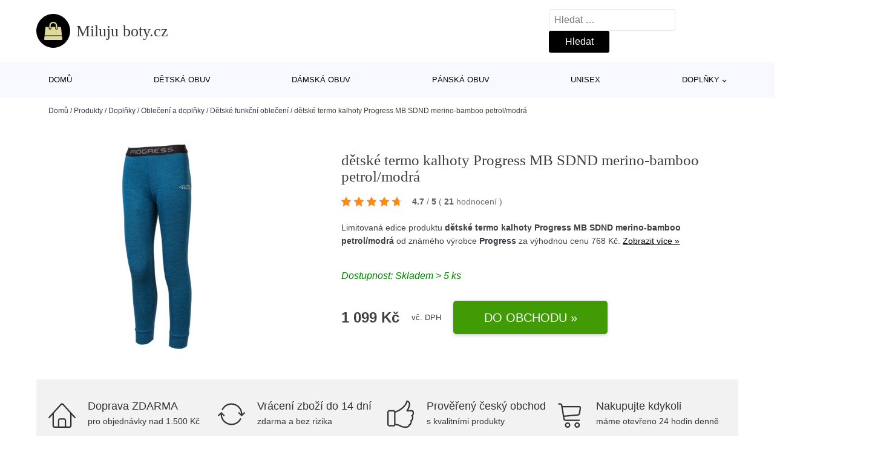

--- FILE ---
content_type: text/html; charset=UTF-8
request_url: https://www.miluju-boty.cz/p/detske-termo-kalhoty-progress-mb-sdnd-merino-bamboo-petrol-modra/
body_size: 16254
content:
<!DOCTYPE html>
<html lang="cs" prefix="og: https://ogp.me/ns#" >
<head>
<meta charset="UTF-8">
<meta name="viewport" content="width=device-width, initial-scale=1.0">
<!-- WP_HEAD() START -->
<!-- Optimalizace pro vyhledávače podle Rank Math - https://rankmath.com/ -->
<title>dětské termo kalhoty Progress MB SDND merino-bamboo petrol/modrá | Miluju boty.cz</title>
<meta name="description" content="Prohlédněte si produkt dětské termo kalhoty Progress MB SDND merino-bamboo petrol/modrá od výrobce Progress za cenu 1099 Kč."/>
<meta name="robots" content="follow, index, max-snippet:-1, max-video-preview:-1, max-image-preview:large"/>
<link rel="canonical" href="https://www.miluju-boty.cz/p/detske-termo-kalhoty-progress-mb-sdnd-merino-bamboo-petrol-modra/" />
<meta property="og:locale" content="cs_CZ" />
<meta property="og:type" content="article" />
<meta property="og:title" content="dětské termo kalhoty Progress MB SDND merino-bamboo petrol/modrá | Miluju boty.cz" />
<meta property="og:description" content="Prohlédněte si produkt dětské termo kalhoty Progress MB SDND merino-bamboo petrol/modrá od výrobce Progress za cenu 1099 Kč." />
<meta property="og:url" content="https://www.miluju-boty.cz/p/detske-termo-kalhoty-progress-mb-sdnd-merino-bamboo-petrol-modra/" />
<meta property="og:site_name" content="Miluju boty.cz" />
<meta property="og:updated_time" content="2026-01-31T02:04:52+01:00" />
<meta property="og:image" content="https://www.miluju-boty.cz/wp-content/uploads/2023/12/PRODUCT1-1866.jpg" />
<meta property="og:image:secure_url" content="https://www.miluju-boty.cz/wp-content/uploads/2023/12/PRODUCT1-1866.jpg" />
<meta property="og:image:width" content="1000" />
<meta property="og:image:height" content="1000" />
<meta property="og:image:alt" content="PRODUCT1}" />
<meta property="og:image:type" content="image/jpeg" />
<meta name="twitter:card" content="summary_large_image" />
<meta name="twitter:title" content="dětské termo kalhoty Progress MB SDND merino-bamboo petrol/modrá | Miluju boty.cz" />
<meta name="twitter:description" content="Prohlédněte si produkt dětské termo kalhoty Progress MB SDND merino-bamboo petrol/modrá od výrobce Progress za cenu 1099 Kč." />
<meta name="twitter:image" content="https://www.miluju-boty.cz/wp-content/uploads/2023/12/PRODUCT1-1866.jpg" />
<script type="application/ld+json" class="rank-math-schema">{"@context":"https://schema.org","@graph":[{"@type":"BreadcrumbList","@id":"https://www.miluju-boty.cz/p/detske-termo-kalhoty-progress-mb-sdnd-merino-bamboo-petrol-modra/#breadcrumb","itemListElement":[{"@type":"ListItem","position":"1","item":{"@id":"https://www.miluju-boty.cz","name":"Dom\u016f"}},{"@type":"ListItem","position":"2","item":{"@id":"https://www.miluju-boty.cz/p/","name":"Produkty"}},{"@type":"ListItem","position":"3","item":{"@id":"https://www.miluju-boty.cz/c/doplnky/","name":"Dopl\u0148ky"}},{"@type":"ListItem","position":"4","item":{"@id":"https://www.miluju-boty.cz/c/obleceni-a-doplnky/","name":"Oble\u010den\u00ed a dopl\u0148ky"}},{"@type":"ListItem","position":"5","item":{"@id":"https://www.miluju-boty.cz/c/detske-funkcni-obleceni/","name":"D\u011btsk\u00e9 funk\u010dn\u00ed oble\u010den\u00ed"}},{"@type":"ListItem","position":"6","item":{"@id":"https://www.miluju-boty.cz/p/detske-termo-kalhoty-progress-mb-sdnd-merino-bamboo-petrol-modra/","name":"d\u011btsk\u00e9 termo kalhoty Progress MB SDND merino-bamboo petrol/modr\u00e1"}}]}]}</script>
<!-- /Rank Math WordPress SEO plugin -->
<link rel="alternate" title="oEmbed (JSON)" type="application/json+oembed" href="https://www.miluju-boty.cz/wp-json/oembed/1.0/embed?url=https%3A%2F%2Fwww.miluju-boty.cz%2Fp%2Fdetske-termo-kalhoty-progress-mb-sdnd-merino-bamboo-petrol-modra%2F" />
<link rel="alternate" title="oEmbed (XML)" type="text/xml+oembed" href="https://www.miluju-boty.cz/wp-json/oembed/1.0/embed?url=https%3A%2F%2Fwww.miluju-boty.cz%2Fp%2Fdetske-termo-kalhoty-progress-mb-sdnd-merino-bamboo-petrol-modra%2F&#038;format=xml" />
<style id='wp-img-auto-sizes-contain-inline-css' type='text/css'>
img:is([sizes=auto i],[sizes^="auto," i]){contain-intrinsic-size:3000px 1500px}
/*# sourceURL=wp-img-auto-sizes-contain-inline-css */
</style>
<style id='classic-theme-styles-inline-css' type='text/css'>
/*! This file is auto-generated */
.wp-block-button__link{color:#fff;background-color:#32373c;border-radius:9999px;box-shadow:none;text-decoration:none;padding:calc(.667em + 2px) calc(1.333em + 2px);font-size:1.125em}.wp-block-file__button{background:#32373c;color:#fff;text-decoration:none}
/*# sourceURL=/wp-includes/css/classic-themes.min.css */
</style>
<link rel='stylesheet' id='kk-star-ratings-css' href='//www.miluju-boty.cz/wp-content/cache/wpfc-minified/k1lmwgy7/6emx3.css' type='text/css' media='all' />
<style id='kk-star-ratings-inline-css' type='text/css'>
.kk-star-ratings .kksr-stars .kksr-star {
margin-right: 5px;
}
[dir="rtl"] .kk-star-ratings .kksr-stars .kksr-star {
margin-left: 5px;
margin-right: 0;
}
/*# sourceURL=kk-star-ratings-inline-css */
</style>
<link rel='stylesheet' id='oxygen-css' href='//www.miluju-boty.cz/wp-content/cache/wpfc-minified/g4dy1r02/6emx3.css' type='text/css' media='all' />
<script type="text/javascript" src="https://www.miluju-boty.cz/wp-includes/js/jquery/jquery.min.js?ver=3.7.1" id="jquery-core-js"></script>
<script type="text/javascript" id="search-filter-plugin-build-js-extra">
/* <![CDATA[ */
var SF_LDATA = {"ajax_url":"https://www.miluju-boty.cz/wp-admin/admin-ajax.php","home_url":"https://www.miluju-boty.cz/","extensions":[]};
//# sourceURL=search-filter-plugin-build-js-extra
/* ]]> */
</script>
<script type="text/javascript" src="https://www.miluju-boty.cz/wp-content/plugins/search-filter-pro/public/assets/js/search-filter-build.min.js?ver=2.5.21" id="search-filter-plugin-build-js"></script>
<link rel="https://api.w.org/" href="https://www.miluju-boty.cz/wp-json/" /><link rel="alternate" title="JSON" type="application/json" href="https://www.miluju-boty.cz/wp-json/wp/v2/products/198425" /><link rel="EditURI" type="application/rsd+xml" title="RSD" href="https://www.miluju-boty.cz/xmlrpc.php?rsd" />
<meta name="generator" content="WordPress 6.9" />
<link rel='shortlink' href='https://www.miluju-boty.cz/?p=198425' />
<script type="application/ld+json">{
"@context" : "https://schema.org",
"@type" : "Product",
"name" : "dětsk&eacute; termo kalhoty Progress MB SDND merino-bamboo petrol/modr&aacute;",
"image" : "https://www.miluju-boty.cz/wp-content/uploads/2023/12/PRODUCT1-1866.jpg",
"description" : "Materi&aacute;l:
50% merino vlna
50% vl&aacute;kno z bambusu
Tabulka velikost&iacute;",
"ean": "",
"gtin8": "8592167471301",
"sku": "8592167471301",
"brand" : {
"@type" : "Brand",
"name" : "Progress"
},
"review": {
"@type": "Review",
"reviewRating": {
"@type": "Rating",
"ratingValue": "4.7",
"bestRating": "5"
},
"author": {
"@type": "Person",
"name": ""
}
},
"offers" : {
"@type" : "Offer",
"price" : "1099",
"priceCurrency": "CZK",
"url" : "https://www.miluju-boty.cz/p/detske-termo-kalhoty-progress-mb-sdnd-merino-bamboo-petrol-modra/",
"itemCondition": 
"https://schema.org/NewCondition",
"availability": "https://schema.org/InStock"
},
"aggregateRating": {
"@type": "AggregateRating",
"ratingValue": "4.7",
"bestRating": "5",
"ratingCount": "21"
}
}</script>
<!-- Global site tag (gtag.js) - Google Analytics -->
<script async src="https://www.googletagmanager.com/gtag/js?id=G-X9BBS98GC4"></script>
<script>
window.dataLayer = window.dataLayer || [];
function gtag(){dataLayer.push(arguments);}
gtag('js', new Date());
gtag('config', 'G-X9BBS98GC4');
</script>
<link rel="icon" href="https://www.miluju-boty.cz/wp-content/uploads/2021/10/favicon-150x150.png" sizes="32x32" />
<link rel="icon" href="https://www.miluju-boty.cz/wp-content/uploads/2021/10/favicon.png" sizes="192x192" />
<link rel="apple-touch-icon" href="https://www.miluju-boty.cz/wp-content/uploads/2021/10/favicon.png" />
<meta name="msapplication-TileImage" content="https://www.miluju-boty.cz/wp-content/uploads/2021/10/favicon.png" />
<link rel='stylesheet' id='oxygen-cache-182422-css' href='//www.miluju-boty.cz/wp-content/cache/wpfc-minified/6k1aokn3/6emx3.css' type='text/css' media='all' />
<link rel='stylesheet' id='oxygen-cache-182421-css' href='//www.miluju-boty.cz/wp-content/cache/wpfc-minified/d62pphxx/6en3s.css' type='text/css' media='all' />
<link rel='stylesheet' id='oxygen-universal-styles-css' href='//www.miluju-boty.cz/wp-content/cache/wpfc-minified/lbltvls8/6emx3.css' type='text/css' media='all' />
<!-- END OF WP_HEAD() -->
<style id='global-styles-inline-css' type='text/css'>
:root{--wp--preset--aspect-ratio--square: 1;--wp--preset--aspect-ratio--4-3: 4/3;--wp--preset--aspect-ratio--3-4: 3/4;--wp--preset--aspect-ratio--3-2: 3/2;--wp--preset--aspect-ratio--2-3: 2/3;--wp--preset--aspect-ratio--16-9: 16/9;--wp--preset--aspect-ratio--9-16: 9/16;--wp--preset--color--black: #000000;--wp--preset--color--cyan-bluish-gray: #abb8c3;--wp--preset--color--white: #ffffff;--wp--preset--color--pale-pink: #f78da7;--wp--preset--color--vivid-red: #cf2e2e;--wp--preset--color--luminous-vivid-orange: #ff6900;--wp--preset--color--luminous-vivid-amber: #fcb900;--wp--preset--color--light-green-cyan: #7bdcb5;--wp--preset--color--vivid-green-cyan: #00d084;--wp--preset--color--pale-cyan-blue: #8ed1fc;--wp--preset--color--vivid-cyan-blue: #0693e3;--wp--preset--color--vivid-purple: #9b51e0;--wp--preset--gradient--vivid-cyan-blue-to-vivid-purple: linear-gradient(135deg,rgb(6,147,227) 0%,rgb(155,81,224) 100%);--wp--preset--gradient--light-green-cyan-to-vivid-green-cyan: linear-gradient(135deg,rgb(122,220,180) 0%,rgb(0,208,130) 100%);--wp--preset--gradient--luminous-vivid-amber-to-luminous-vivid-orange: linear-gradient(135deg,rgb(252,185,0) 0%,rgb(255,105,0) 100%);--wp--preset--gradient--luminous-vivid-orange-to-vivid-red: linear-gradient(135deg,rgb(255,105,0) 0%,rgb(207,46,46) 100%);--wp--preset--gradient--very-light-gray-to-cyan-bluish-gray: linear-gradient(135deg,rgb(238,238,238) 0%,rgb(169,184,195) 100%);--wp--preset--gradient--cool-to-warm-spectrum: linear-gradient(135deg,rgb(74,234,220) 0%,rgb(151,120,209) 20%,rgb(207,42,186) 40%,rgb(238,44,130) 60%,rgb(251,105,98) 80%,rgb(254,248,76) 100%);--wp--preset--gradient--blush-light-purple: linear-gradient(135deg,rgb(255,206,236) 0%,rgb(152,150,240) 100%);--wp--preset--gradient--blush-bordeaux: linear-gradient(135deg,rgb(254,205,165) 0%,rgb(254,45,45) 50%,rgb(107,0,62) 100%);--wp--preset--gradient--luminous-dusk: linear-gradient(135deg,rgb(255,203,112) 0%,rgb(199,81,192) 50%,rgb(65,88,208) 100%);--wp--preset--gradient--pale-ocean: linear-gradient(135deg,rgb(255,245,203) 0%,rgb(182,227,212) 50%,rgb(51,167,181) 100%);--wp--preset--gradient--electric-grass: linear-gradient(135deg,rgb(202,248,128) 0%,rgb(113,206,126) 100%);--wp--preset--gradient--midnight: linear-gradient(135deg,rgb(2,3,129) 0%,rgb(40,116,252) 100%);--wp--preset--font-size--small: 13px;--wp--preset--font-size--medium: 20px;--wp--preset--font-size--large: 36px;--wp--preset--font-size--x-large: 42px;--wp--preset--spacing--20: 0.44rem;--wp--preset--spacing--30: 0.67rem;--wp--preset--spacing--40: 1rem;--wp--preset--spacing--50: 1.5rem;--wp--preset--spacing--60: 2.25rem;--wp--preset--spacing--70: 3.38rem;--wp--preset--spacing--80: 5.06rem;--wp--preset--shadow--natural: 6px 6px 9px rgba(0, 0, 0, 0.2);--wp--preset--shadow--deep: 12px 12px 50px rgba(0, 0, 0, 0.4);--wp--preset--shadow--sharp: 6px 6px 0px rgba(0, 0, 0, 0.2);--wp--preset--shadow--outlined: 6px 6px 0px -3px rgb(255, 255, 255), 6px 6px rgb(0, 0, 0);--wp--preset--shadow--crisp: 6px 6px 0px rgb(0, 0, 0);}:where(.is-layout-flex){gap: 0.5em;}:where(.is-layout-grid){gap: 0.5em;}body .is-layout-flex{display: flex;}.is-layout-flex{flex-wrap: wrap;align-items: center;}.is-layout-flex > :is(*, div){margin: 0;}body .is-layout-grid{display: grid;}.is-layout-grid > :is(*, div){margin: 0;}:where(.wp-block-columns.is-layout-flex){gap: 2em;}:where(.wp-block-columns.is-layout-grid){gap: 2em;}:where(.wp-block-post-template.is-layout-flex){gap: 1.25em;}:where(.wp-block-post-template.is-layout-grid){gap: 1.25em;}.has-black-color{color: var(--wp--preset--color--black) !important;}.has-cyan-bluish-gray-color{color: var(--wp--preset--color--cyan-bluish-gray) !important;}.has-white-color{color: var(--wp--preset--color--white) !important;}.has-pale-pink-color{color: var(--wp--preset--color--pale-pink) !important;}.has-vivid-red-color{color: var(--wp--preset--color--vivid-red) !important;}.has-luminous-vivid-orange-color{color: var(--wp--preset--color--luminous-vivid-orange) !important;}.has-luminous-vivid-amber-color{color: var(--wp--preset--color--luminous-vivid-amber) !important;}.has-light-green-cyan-color{color: var(--wp--preset--color--light-green-cyan) !important;}.has-vivid-green-cyan-color{color: var(--wp--preset--color--vivid-green-cyan) !important;}.has-pale-cyan-blue-color{color: var(--wp--preset--color--pale-cyan-blue) !important;}.has-vivid-cyan-blue-color{color: var(--wp--preset--color--vivid-cyan-blue) !important;}.has-vivid-purple-color{color: var(--wp--preset--color--vivid-purple) !important;}.has-black-background-color{background-color: var(--wp--preset--color--black) !important;}.has-cyan-bluish-gray-background-color{background-color: var(--wp--preset--color--cyan-bluish-gray) !important;}.has-white-background-color{background-color: var(--wp--preset--color--white) !important;}.has-pale-pink-background-color{background-color: var(--wp--preset--color--pale-pink) !important;}.has-vivid-red-background-color{background-color: var(--wp--preset--color--vivid-red) !important;}.has-luminous-vivid-orange-background-color{background-color: var(--wp--preset--color--luminous-vivid-orange) !important;}.has-luminous-vivid-amber-background-color{background-color: var(--wp--preset--color--luminous-vivid-amber) !important;}.has-light-green-cyan-background-color{background-color: var(--wp--preset--color--light-green-cyan) !important;}.has-vivid-green-cyan-background-color{background-color: var(--wp--preset--color--vivid-green-cyan) !important;}.has-pale-cyan-blue-background-color{background-color: var(--wp--preset--color--pale-cyan-blue) !important;}.has-vivid-cyan-blue-background-color{background-color: var(--wp--preset--color--vivid-cyan-blue) !important;}.has-vivid-purple-background-color{background-color: var(--wp--preset--color--vivid-purple) !important;}.has-black-border-color{border-color: var(--wp--preset--color--black) !important;}.has-cyan-bluish-gray-border-color{border-color: var(--wp--preset--color--cyan-bluish-gray) !important;}.has-white-border-color{border-color: var(--wp--preset--color--white) !important;}.has-pale-pink-border-color{border-color: var(--wp--preset--color--pale-pink) !important;}.has-vivid-red-border-color{border-color: var(--wp--preset--color--vivid-red) !important;}.has-luminous-vivid-orange-border-color{border-color: var(--wp--preset--color--luminous-vivid-orange) !important;}.has-luminous-vivid-amber-border-color{border-color: var(--wp--preset--color--luminous-vivid-amber) !important;}.has-light-green-cyan-border-color{border-color: var(--wp--preset--color--light-green-cyan) !important;}.has-vivid-green-cyan-border-color{border-color: var(--wp--preset--color--vivid-green-cyan) !important;}.has-pale-cyan-blue-border-color{border-color: var(--wp--preset--color--pale-cyan-blue) !important;}.has-vivid-cyan-blue-border-color{border-color: var(--wp--preset--color--vivid-cyan-blue) !important;}.has-vivid-purple-border-color{border-color: var(--wp--preset--color--vivid-purple) !important;}.has-vivid-cyan-blue-to-vivid-purple-gradient-background{background: var(--wp--preset--gradient--vivid-cyan-blue-to-vivid-purple) !important;}.has-light-green-cyan-to-vivid-green-cyan-gradient-background{background: var(--wp--preset--gradient--light-green-cyan-to-vivid-green-cyan) !important;}.has-luminous-vivid-amber-to-luminous-vivid-orange-gradient-background{background: var(--wp--preset--gradient--luminous-vivid-amber-to-luminous-vivid-orange) !important;}.has-luminous-vivid-orange-to-vivid-red-gradient-background{background: var(--wp--preset--gradient--luminous-vivid-orange-to-vivid-red) !important;}.has-very-light-gray-to-cyan-bluish-gray-gradient-background{background: var(--wp--preset--gradient--very-light-gray-to-cyan-bluish-gray) !important;}.has-cool-to-warm-spectrum-gradient-background{background: var(--wp--preset--gradient--cool-to-warm-spectrum) !important;}.has-blush-light-purple-gradient-background{background: var(--wp--preset--gradient--blush-light-purple) !important;}.has-blush-bordeaux-gradient-background{background: var(--wp--preset--gradient--blush-bordeaux) !important;}.has-luminous-dusk-gradient-background{background: var(--wp--preset--gradient--luminous-dusk) !important;}.has-pale-ocean-gradient-background{background: var(--wp--preset--gradient--pale-ocean) !important;}.has-electric-grass-gradient-background{background: var(--wp--preset--gradient--electric-grass) !important;}.has-midnight-gradient-background{background: var(--wp--preset--gradient--midnight) !important;}.has-small-font-size{font-size: var(--wp--preset--font-size--small) !important;}.has-medium-font-size{font-size: var(--wp--preset--font-size--medium) !important;}.has-large-font-size{font-size: var(--wp--preset--font-size--large) !important;}.has-x-large-font-size{font-size: var(--wp--preset--font-size--x-large) !important;}
/*# sourceURL=global-styles-inline-css */
</style>
</head>
<body class="wp-singular products-template-default single single-products postid-198425 wp-theme-oxygen-is-not-a-theme  wp-embed-responsive oxygen-body" >
<header id="_header-1-25" class="oxy-header-wrapper oxy-overlay-header oxy-header" ><div id="logo-header-row" class="oxy-header-row" ><div class="oxy-header-container"><div id="_header_left-3-25" class="oxy-header-left" ><a id="link-78-25" class="ct-link" href="/" target="_self"  ><div id="fancy_icon-86-25" class="ct-fancy-icon" ><svg id="svg-fancy_icon-86-25"><use xlink:href="#FontAwesomeicon-shopping-bag"></use></svg></div><span id="shortcode-79-25" class="ct-shortcode logo-top" >Miluju boty.cz</span></a></div><div id="_header_center-4-25" class="oxy-header-center" ></div><div id="_header_right-5-25" class="oxy-header-right" >
<div id="_search_form-17-25" class="oxy-search-form" >
<form role="search" method="get" class="search-form" action="https://www.miluju-boty.cz/">
<label>
<span class="screen-reader-text">Vyhledávání</span>
<input type="search" class="search-field" placeholder="Hledat &hellip;" value="" name="s" />
</label>
<input type="submit" class="search-submit" value="Hledat" />
</form>                </div>
<nav id="_nav_menu-53-25" class="oxy-nav-menu oxy-nav-menu-dropdowns oxy-nav-menu-dropdown-arrow" ><div class='oxy-menu-toggle'><div class='oxy-nav-menu-hamburger-wrap'><div class='oxy-nav-menu-hamburger'><div class='oxy-nav-menu-hamburger-line'></div><div class='oxy-nav-menu-hamburger-line'></div><div class='oxy-nav-menu-hamburger-line'></div></div></div></div><div class="menu-hlavni-menu-container"><ul id="menu-hlavni-menu" class="oxy-nav-menu-list"><li id="menu-item-187796" class="menu-item menu-item-type-custom menu-item-object-custom menu-item-187796"><a href="/">Domů</a></li>
<li id="menu-item-187797" class="menu-item menu-item-type-taxonomy menu-item-object-product_category menu-item-187797"><a href="https://www.miluju-boty.cz/c/detska-obuv/">Dětská obuv</a></li>
<li id="menu-item-187798" class="menu-item menu-item-type-taxonomy menu-item-object-product_category menu-item-187798"><a href="https://www.miluju-boty.cz/c/damska-obuv/">Dámská obuv</a></li>
<li id="menu-item-187799" class="menu-item menu-item-type-taxonomy menu-item-object-product_category menu-item-187799"><a href="https://www.miluju-boty.cz/c/panska-obuv/">Pánská obuv</a></li>
<li id="menu-item-187800" class="menu-item menu-item-type-taxonomy menu-item-object-product_category menu-item-187800"><a href="https://www.miluju-boty.cz/c/unisex/">Unisex</a></li>
<li id="menu-item-187801" class="menu-item menu-item-type-taxonomy menu-item-object-product_category current-products-ancestor current-menu-parent current-products-parent menu-item-has-children menu-item-187801"><a href="https://www.miluju-boty.cz/c/doplnky/">Doplňky</a>
<ul class="sub-menu">
<li id="menu-item-187802" class="menu-item menu-item-type-taxonomy menu-item-object-product_category menu-item-187802"><a href="https://www.miluju-boty.cz/c/ponozky-puncochace-navleky-rukavice/">Ponožky, punčocháče, návleky, rukavice</a></li>
<li id="menu-item-187803" class="menu-item menu-item-type-taxonomy menu-item-object-product_category menu-item-187803"><a href="https://www.miluju-boty.cz/c/batohy-a-tasky/">Batohy a tašky</a></li>
<li id="menu-item-187804" class="menu-item menu-item-type-taxonomy menu-item-object-product_category menu-item-187804"><a href="https://www.miluju-boty.cz/c/pece-o-obuv/">Péče o obuv</a></li>
<li id="menu-item-187805" class="menu-item menu-item-type-taxonomy menu-item-object-product_category menu-item-187805"><a href="https://www.miluju-boty.cz/c/houpaci-prkna/">Houpací prkna</a></li>
</ul>
</li>
</ul></div></nav></div></div></div><div id="nav-header-row" class="oxy-header-row" ><div class="oxy-header-container"><div id="_header_left-12-25" class="oxy-header-left" ></div><div id="_header_center-13-25" class="oxy-header-center" ><nav id="_nav_menu-15-25" class="oxy-nav-menu oxy-nav-menu-dropdowns oxy-nav-menu-dropdown-arrow" ><div class='oxy-menu-toggle'><div class='oxy-nav-menu-hamburger-wrap'><div class='oxy-nav-menu-hamburger'><div class='oxy-nav-menu-hamburger-line'></div><div class='oxy-nav-menu-hamburger-line'></div><div class='oxy-nav-menu-hamburger-line'></div></div></div></div><div class="menu-hlavni-menu-container"><ul id="menu-hlavni-menu-1" class="oxy-nav-menu-list"><li class="menu-item menu-item-type-custom menu-item-object-custom menu-item-187796"><a href="/">Domů</a></li>
<li class="menu-item menu-item-type-taxonomy menu-item-object-product_category menu-item-187797"><a href="https://www.miluju-boty.cz/c/detska-obuv/">Dětská obuv</a></li>
<li class="menu-item menu-item-type-taxonomy menu-item-object-product_category menu-item-187798"><a href="https://www.miluju-boty.cz/c/damska-obuv/">Dámská obuv</a></li>
<li class="menu-item menu-item-type-taxonomy menu-item-object-product_category menu-item-187799"><a href="https://www.miluju-boty.cz/c/panska-obuv/">Pánská obuv</a></li>
<li class="menu-item menu-item-type-taxonomy menu-item-object-product_category menu-item-187800"><a href="https://www.miluju-boty.cz/c/unisex/">Unisex</a></li>
<li class="menu-item menu-item-type-taxonomy menu-item-object-product_category current-products-ancestor current-menu-parent current-products-parent menu-item-has-children menu-item-187801"><a href="https://www.miluju-boty.cz/c/doplnky/">Doplňky</a>
<ul class="sub-menu">
<li class="menu-item menu-item-type-taxonomy menu-item-object-product_category menu-item-187802"><a href="https://www.miluju-boty.cz/c/ponozky-puncochace-navleky-rukavice/">Ponožky, punčocháče, návleky, rukavice</a></li>
<li class="menu-item menu-item-type-taxonomy menu-item-object-product_category menu-item-187803"><a href="https://www.miluju-boty.cz/c/batohy-a-tasky/">Batohy a tašky</a></li>
<li class="menu-item menu-item-type-taxonomy menu-item-object-product_category menu-item-187804"><a href="https://www.miluju-boty.cz/c/pece-o-obuv/">Péče o obuv</a></li>
<li class="menu-item menu-item-type-taxonomy menu-item-object-product_category menu-item-187805"><a href="https://www.miluju-boty.cz/c/houpaci-prkna/">Houpací prkna</a></li>
</ul>
</li>
</ul></div></nav></div><div id="_header_right-14-25" class="oxy-header-right" ></div></div></div></header>
<div id="section-62-25" class=" ct-section breadcrumb-container" ><div class="ct-section-inner-wrap"><div id="code_block-66-25" class="ct-code-block breadcrumb-code" ><nav aria-label="breadcrumbs" class="rank-math-breadcrumb"><p><a href="https://www.miluju-boty.cz">Domů</a><span class="separator"> / </span><a href="https://www.miluju-boty.cz/p/">Produkty</a><span class="separator"> / </span><a href="https://www.miluju-boty.cz/c/doplnky/">Doplňky</a><span class="separator"> / </span><a href="https://www.miluju-boty.cz/c/obleceni-a-doplnky/">Oblečení a doplňky</a><span class="separator"> / </span><a href="https://www.miluju-boty.cz/c/detske-funkcni-obleceni/">Dětské funkční oblečení</a><span class="separator"> / </span><span class="last">dětské termo kalhoty Progress MB SDND merino-bamboo petrol/modrá</span></p></nav></div></div></div><section id="section-2-145" class=" ct-section" ><div class="ct-section-inner-wrap"><div id="new_columns-4-145" class="ct-new-columns product-hero-column-container" ><div id="div_block-5-145" class="ct-div-block" ><a id="link-1642-145" class="ct-link" href="https://ehub.cz/system/scripts/click.php?a_aid=09c8fee6&#038;a_bid=31e2654e&#038;data1=miluju-boty&#038;desturl=https://www.littleshoes.cz/detske-funkcni-obleceni/detske-termo-kalhoty-progress-mb-sdnd-petrol-modra/?utm_content=40302_116&#038;utm_medium=produkt&#038;utm_source=heureka.cz&#038;variantId=382935" target="_self" rel="nofollow noopener" ><img  id="image-7-145" alt="PRODUCT1}" src="https://www.miluju-boty.cz/wp-content/uploads/2023/12/PRODUCT1-1866.jpg" class="ct-image"/></a></div><div id="div_block-6-145" class="ct-div-block" ><h1 id="headline-12-145" class="ct-headline product-info-title"><span id="span-13-145" class="ct-span" >dětské termo kalhoty Progress MB SDND merino-bamboo petrol/modrá</span></h1><div id="div_block-1019-145" class="ct-div-block price-container" ><a id="link-2781-145" class="ct-link" href="https://ehub.cz/system/scripts/click.php?a_aid=09c8fee6&#038;a_bid=31e2654e&#038;data1=miluju-boty&#038;desturl=https://www.littleshoes.cz/detske-funkcni-obleceni/detske-termo-kalhoty-progress-mb-sdnd-petrol-modra/?utm_content=40302_116&#038;utm_medium=produkt&#038;utm_source=heureka.cz&#038;variantId=382935" target="_self" rel="nofollow" ><div id="code_block-768-145" class="ct-code-block custom-star-rating" ><div style="display: none;"
class="kk-star-ratings   "
data-id="198425"
data-slug="">
<div class="kksr-stars">
<div class="kksr-stars-inactive">
<div class="kksr-star" data-star="1">
<div class="kksr-icon" style="width: 16px; height: 16px;"></div>
</div>
<div class="kksr-star" data-star="2">
<div class="kksr-icon" style="width: 16px; height: 16px;"></div>
</div>
<div class="kksr-star" data-star="3">
<div class="kksr-icon" style="width: 16px; height: 16px;"></div>
</div>
<div class="kksr-star" data-star="4">
<div class="kksr-icon" style="width: 16px; height: 16px;"></div>
</div>
<div class="kksr-star" data-star="5">
<div class="kksr-icon" style="width: 16px; height: 16px;"></div>
</div>
</div>
<div class="kksr-stars-active" style="width: 95.2px;">
<div class="kksr-star">
<div class="kksr-icon" style="width: 16px; height: 16px;"></div>
</div>
<div class="kksr-star">
<div class="kksr-icon" style="width: 16px; height: 16px;"></div>
</div>
<div class="kksr-star">
<div class="kksr-icon" style="width: 16px; height: 16px;"></div>
</div>
<div class="kksr-star">
<div class="kksr-icon" style="width: 16px; height: 16px;"></div>
</div>
<div class="kksr-star">
<div class="kksr-icon" style="width: 16px; height: 16px;"></div>
</div>
</div>
</div>
<div class="kksr-legend">
<strong class="kksr-score">4.7</strong>
<span class="kksr-muted">/</span>
<strong>5</strong>
<span class="kksr-muted">(</span>
<strong class="kksr-count">21</strong>
<span class="kksr-muted">
hodnocení        </span>
<span class="kksr-muted">)</span>
</div>
</div>
</div></a></div><div id="text_block-2513-145" class="ct-text-block" ><span id="span-2514-105073" class="ct-span" ><p> Limitovaná edice produktu <strong>dětské termo kalhoty Progress MB SDND merino-bamboo petrol/modrá</strong> od známého výrobce <strong><a href="https://www.miluju-boty.cz/v/progress/" rel="tag">Progress</a></strong> za výhodnou cenu 768 Kč. <a href="https://ehub.cz/system/scripts/click.php?a_aid=09c8fee6&amp;a_bid=31e2654e&amp;data1=miluju-boty&amp;desturl=https://www.littleshoes.cz/detske-funkcni-obleceni/detske-termo-kalhoty-progress-mb-sdnd-petrol-modra/?utm_content=40302_116&amp;utm_medium=produkt&amp;utm_source=heureka.cz&amp;variantId=382935" class="popis-produktu">Zobrazit více »</a>
</p>
</span></div><div id="div_block-3341-145" class="ct-div-block" ><div id="code_block-6358-182421" class="ct-code-block" >Dostupnost: Skladem > 5 ks</div></div><div id="div_block-6199-105073" class="ct-div-block price-container" ><div id="div_block-6355-105073" class="ct-div-block" ><div id="text_block-6200-105073" class="ct-text-block product-info-price" ><span id="span-6201-105073" class="ct-span" >1&nbsp;099&nbsp;Kč</span></div><div id="code_block-6202-105073" class="ct-code-block" ><div class="dph">vč. DPH</div></div></div><a id="link-1774-145" class="ct-link new-button" href="https://ehub.cz/system/scripts/click.php?a_aid=09c8fee6&#038;a_bid=31e2654e&#038;data1=miluju-boty&#038;desturl=https://www.littleshoes.cz/detske-funkcni-obleceni/detske-termo-kalhoty-progress-mb-sdnd-petrol-modra/?utm_content=40302_116&#038;utm_medium=produkt&#038;utm_source=heureka.cz&#038;variantId=382935" target="_self" rel="nofollow noopener" ><div id="div_block-1778-145" class="ct-div-block " ><div id="shortcode-1868-145" class="ct-shortcode" >Do obchodu »</div></div></a></div></div></div></div></section><section id="section-3658-145" class=" ct-section" ><div class="ct-section-inner-wrap"><div id="div_block-5479-145" class="ct-div-block" ><div id="nestable_shortcode-5190-145" class="ct-nestable-shortcode" ><div class="benefity"><div class="row">
<div class="col-lg-3">
<div id="fancy_icon-5493-145" class="ct-fancy-icon">
<svg id="svg-fancy_icon-5493-145">
<use xlink:href="#Lineariconsicon-home">
<svg id="Lineariconsicon-home" viewBox="0 0 20 20"><title>home</title><path class="path1" d="M19.871 12.165l-8.829-9.758c-0.274-0.303-0.644-0.47-1.042-0.47-0 0 0 0 0 0-0.397 0-0.767 0.167-1.042 0.47l-8.829 9.758c-0.185 0.205-0.169 0.521 0.035 0.706 0.096 0.087 0.216 0.129 0.335 0.129 0.136 0 0.272-0.055 0.371-0.165l2.129-2.353v8.018c0 0.827 0.673 1.5 1.5 1.5h11c0.827 0 1.5-0.673 1.5-1.5v-8.018l2.129 2.353c0.185 0.205 0.501 0.221 0.706 0.035s0.221-0.501 0.035-0.706zM12 19h-4v-4.5c0-0.276 0.224-0.5 0.5-0.5h3c0.276 0 0.5 0.224 0.5 0.5v4.5zM16 18.5c0 0.276-0.224 0.5-0.5 0.5h-2.5v-4.5c0-0.827-0.673-1.5-1.5-1.5h-3c-0.827 0-1.5 0.673-1.5 1.5v4.5h-2.5c-0.276 0-0.5-0.224-0.5-0.5v-9.123l5.7-6.3c0.082-0.091 0.189-0.141 0.3-0.141s0.218 0.050 0.3 0.141l5.7 6.3v9.123z"></path></svg></use></svg>
</div>
<div class="text-vyhod">
<span>Doprava ZDARMA</span>
<p>pro objednávky nad 1.500 Kč</p>
</div>
</div>
<div class="col-lg-3"><div id="fancy_icon-5493-145" class="ct-fancy-icon">
<svg id="svg-fancy_icon-5493-145">
<use xlink:href="#Lineariconsicon-sync">
<svg id="Lineariconsicon-sync" viewBox="0 0 20 20"><title>sync</title><path class="path1" d="M19.854 8.646c-0.195-0.195-0.512-0.195-0.707 0l-1.149 1.149c-0.051-2.060-0.878-3.99-2.341-5.452-1.511-1.511-3.52-2.343-5.657-2.343-2.974 0-5.686 1.635-7.077 4.266-0.129 0.244-0.036 0.547 0.208 0.676s0.547 0.036 0.676-0.208c1.217-2.303 3.59-3.734 6.193-3.734 3.789 0 6.885 3.027 6.997 6.789l-1.143-1.143c-0.195-0.195-0.512-0.195-0.707 0s-0.195 0.512 0 0.707l2 2c0.098 0.098 0.226 0.146 0.354 0.146s0.256-0.049 0.354-0.146l2-2c0.195-0.195 0.195-0.512 0-0.707z"></path><path class="path2" d="M16.869 13.058c-0.244-0.129-0.547-0.036-0.676 0.208-1.217 2.303-3.59 3.734-6.193 3.734-3.789 0-6.885-3.027-6.997-6.789l1.143 1.143c0.098 0.098 0.226 0.146 0.354 0.146s0.256-0.049 0.354-0.146c0.195-0.195 0.195-0.512 0-0.707l-2-2c-0.195-0.195-0.512-0.195-0.707 0l-2 2c-0.195 0.195-0.195 0.512 0 0.707s0.512 0.195 0.707 0l1.149-1.149c0.051 2.060 0.878 3.99 2.341 5.452 1.511 1.511 3.52 2.343 5.657 2.343 2.974 0 5.686-1.635 7.077-4.266 0.129-0.244 0.036-0.547-0.208-0.676z"></path></svg></use></svg>
</div>
<div class="text-vyhod">
<span>Vrácení zboží do 14 dní</span>
<p>zdarma a bez rizika</p>
</div>
</div>
<div class="col-lg-3"><div id="fancy_icon-5493-145" class="ct-fancy-icon">
<svg id="svg-fancy_icon-5493-145">
<use xlink:href="#Lineariconsicon-thumbs-up">
<svg id="Lineariconsicon-thumbs-up" viewBox="0 0 20 20"><title>thumbs-up</title><path class="path1" d="M18.916 11.208c0.443-0.511 0.695-1.355 0.695-2.159 0-0.531-0.115-0.996-0.333-1.345-0.284-0.454-0.738-0.704-1.278-0.704h-2.618c1.425-2.591 1.785-4.543 1.070-5.807-0.499-0.881-1.413-1.193-2.045-1.193-0.25 0-0.462 0.185-0.495 0.433-0.179 1.319-1.188 2.893-2.768 4.318-1.514 1.365-3.374 2.456-5.286 3.11-0.241-0.508-0.758-0.86-1.356-0.86h-3c-0.827 0-1.5 0.673-1.5 1.5v9c0 0.827 0.673 1.5 1.5 1.5h3c0.634 0 1.176-0.395 1.396-0.952 1.961 0.246 2.699 0.64 3.414 1.022 0.895 0.478 1.739 0.93 4.503 0.93 0.72 0 1.398-0.188 1.91-0.529 0.5-0.333 0.82-0.801 0.926-1.343 0.399-0.162 0.753-0.536 1.024-1.092 0.264-0.541 0.435-1.232 0.435-1.761 0-0.099-0.006-0.19-0.017-0.274 0.253-0.186 0.48-0.473 0.667-0.851 0.27-0.545 0.432-1.228 0.432-1.826 0-0.424-0.079-0.777-0.234-1.051-0.013-0.022-0.026-0.044-0.039-0.065zM4.5 18h-3c-0.276 0-0.5-0.224-0.5-0.5v-9c0-0.276 0.224-0.5 0.5-0.5h3c0.276 0 0.5 0.224 0.5 0.5v8.999c0 0 0 0.001 0 0.001-0 0.276-0.224 0.5-0.5 0.5zM18.339 10.274c-0.151 0.304-0.304 0.414-0.37 0.414-0.276 0-0.5 0.224-0.5 0.5s0.224 0.5 0.5 0.5c0.042 0 0.072 0 0.117 0.078 0.066 0.117 0.104 0.32 0.104 0.558 0 0.445-0.126 0.974-0.328 1.382-0.198 0.399-0.399 0.544-0.487 0.544-0.276 0-0.5 0.224-0.5 0.5 0 0.177 0.092 0.333 0.231 0.422 0.031 0.317-0.117 1.165-0.501 1.718-0.145 0.209-0.298 0.329-0.418 0.329-0.276 0-0.5 0.224-0.5 0.5 0 0.88-0.972 1.281-1.875 1.281-2.513 0-3.217-0.376-4.032-0.812-0.762-0.407-1.618-0.865-3.781-1.134v-8.187c2.101-0.689 4.152-1.877 5.812-3.373 1.593-1.436 2.639-2.988 2.994-4.426 0.272 0.087 0.579 0.271 0.776 0.618 0.334 0.59 0.584 2.096-1.493 5.557-0.093 0.154-0.095 0.347-0.006 0.504s0.255 0.254 0.435 0.254h3.483c0.199 0 0.327 0.070 0.43 0.234 0.117 0.187 0.181 0.477 0.181 0.815 0 0.424-0.102 0.882-0.272 1.225z"></path></svg></use></svg>
</div>
<div class="text-vyhod">
<span>Prověřený český obchod</span>
<p>s kvalitními produkty</p>
</div>
</div>
<div class="col-lg-3"><div id="fancy_icon-5493-145" class="ct-fancy-icon">
<svg id="svg-fancy_icon-5493-145">
<use xlink:href="#Lineariconsicon-cart">
<svg id="Lineariconsicon-cart" viewBox="0 0 20 20"><title>cart</title><path class="path1" d="M8 20c-1.103 0-2-0.897-2-2s0.897-2 2-2 2 0.897 2 2-0.897 2-2 2zM8 17c-0.551 0-1 0.449-1 1s0.449 1 1 1 1-0.449 1-1-0.449-1-1-1z"></path><path class="path2" d="M15 20c-1.103 0-2-0.897-2-2s0.897-2 2-2 2 0.897 2 2-0.897 2-2 2zM15 17c-0.551 0-1 0.449-1 1s0.449 1 1 1 1-0.449 1-1-0.449-1-1-1z"></path><path class="path3" d="M17.539 4.467c-0.251-0.297-0.63-0.467-1.039-0.467h-12.243l-0.099-0.596c-0.131-0.787-0.859-1.404-1.658-1.404h-1c-0.276 0-0.5 0.224-0.5 0.5s0.224 0.5 0.5 0.5h1c0.307 0 0.621 0.266 0.671 0.569l1.671 10.027c0.131 0.787 0.859 1.404 1.658 1.404h10c0.276 0 0.5-0.224 0.5-0.5s-0.224-0.5-0.5-0.5h-10c-0.307 0-0.621-0.266-0.671-0.569l-0.247-1.48 9.965-0.867c0.775-0.067 1.483-0.721 1.611-1.489l0.671-4.027c0.067-0.404-0.038-0.806-0.289-1.102zM16.842 5.404l-0.671 4.027c-0.053 0.316-0.391 0.629-0.711 0.657l-10.043 0.873-0.994-5.962h12.076c0.117 0 0.215 0.040 0.276 0.113s0.085 0.176 0.066 0.291z"></path></svg></use></svg>
</div>
<div class="text-vyhod">
<span>Nakupujte kdykoli</span>
<p>máme otevřeno 24 hodin denně</p>
</div>
</div>
</div>
</div></div></div></div></section><section id="section-5355-145" class=" ct-section" ><div class="ct-section-inner-wrap"><div id="new_columns-2235-145" class="ct-new-columns" ><div id="popis-produktu" class="ct-div-block" ><div id="_tabs-335-145" class="oxy-tabs-wrapper oxy-tabs" data-oxy-tabs-active-tab-class='tabs-4507-tab-active' data-oxy-tabs-contents-wrapper='_tabs_contents-342-145' ><div id="_tab-336-145" class="oxy-tab tabs-4507-tab tabs-4507-tab-active" ><h2 id="shortcode-1922-145" class="ct-shortcode" >Popis produktu</h2></div></div><div id="_tabs_contents-342-145" class="oxy-tabs-contents-wrapper oxy-tabs-contents" ><div id="_tab_content-343-145" class="oxy-tab-content tabs-contents-4507-tab  oxy-tabs-contents-content-hidden" ><div id="text_block-42-145" class="ct-text-block product-description-text" ><span id="span-43-145" class="ct-span oxy-stock-content-styles" ><div class="comments-space">
Materiál:
50% merino vlna
50% vlákno z bambusu
Tabulka velikostí
Čekáme, že tahle nabídka se zařadí mezi bestsellery. Zařaďte se mezi spokojené klienty.
<h2>Popis produktu dětské termo kalhoty Progress MB SDND merino-bamboo petrol/modrá</h2>
<ul>
<li><strong>Výrobce:</strong> Progress</li>
<li><strong>Cena:</strong> 768 Kč</li>
</ul>
</div></span></div><div id="shortcode-5036-145" class="ct-shortcode" ><script src='https://ajax.googleapis.com/ajax/libs/jquery/3.5.1/jquery.min.js'></script>
<script>
jQuery(document).ready(function($){  
var showChar = 200;
var ellipsestext = "...";
var moretext = "Zobrazit více";
var lesstext = "Zobrazit méně";
$(".comments-space").each(function () {
var content = $(this).html();
var text_content = $(this).contents().first('[nodeType=3]').text();
if (text_content.length > showChar) {
var show_content = content.substr(0, showChar);
var hide_content = content.substr(showChar, content.length - showChar);
var html = show_content + '<em class="moreelipses">' + ellipsestext + '<p>&nbsp;</p></em><em class="remaining-content"><em>' + hide_content + '<p>&nbsp;</p>' + '</em>&nbsp;&nbsp;<a href="#" class="morelink">' + moretext + '</a></em>';
$(this).html(html);
}
});
$(".morelink").click(function () {
if ($(this).hasClass("less")) {
$(this).removeClass("less");
$(this).html(moretext);
} else {
$(this).addClass("less");
$(this).html(lesstext);
}
$(this).parent().prev().toggle();
$(this).prev().toggle();
return false;
});
});  
</script></div></div></div><script type="text/javascript">var firstTab = document.querySelector('#_tabs_contents-342-145 > .oxy-tabs-contents-content-hidden:first-child'); if(firstTab && firstTab.classList){firstTab.classList.remove("oxy-tabs-contents-content-hidden")};</script></div></div></div></section><section id="section-2226-145" class=" ct-section" ><div class="ct-section-inner-wrap"><h2 id="shortcode-4113-145" class="ct-shortcode product-section-title" >Podobné produkty</h2><div id="code_block-5656-105073" class="ct-code-block" ></div><div id="_dynamic_list-4052-145" class="oxy-dynamic-list"><div id="div_block-4053-145-1" class="ct-div-block product-grid-block-1" data-id="div_block-4053-145"><a id="link-4054-145-1" class="ct-link grid-image-wrapper" href="https://ehub.cz/system/scripts/click.php?a_aid=09c8fee6&amp;a_bid=31e2654e&amp;data1=miluju-boty&amp;desturl=https://www.littleshoes.cz/detske-funkcni-obleceni/detske-termo-triko-progress-tx-ndrd-s-dlouhym-rukavem-tmave-modra/?utm_content=54930_116&amp;utm_medium=produkt&amp;utm_source=heureka.cz&amp;variantId=519894" target="_self" rel="nofollow noopener" style="background-image:url(https://www.miluju-boty.cz/wp-content/uploads/2025/10/PRODUCT1-174-150x150.jpg);background-size: contain;" data-id="link-4054-145"></a><h3 id="headline-4055-145-1" class="ct-headline grid-heading" data-id="headline-4055-145"><span id="span-4056-145-1" class="ct-span" data-id="span-4056-145"><a href="https://www.miluju-boty.cz/p/detske-termo-triko-progress-tx-ndrd-s-dlouhym-rukavem-tmave-modra/">d&#283;tsk&eacute; termo triko Progress TX NDRD s dlouh&yacute;m ruk&aacute;vem tmav&#283; modr&aacute;</a></span></h3><div id="div_block-4057-145-1" class="ct-div-block grid-price-container" data-id="div_block-4057-145"><div id="text_block-4058-145-1" class="ct-text-block grid-price-current" data-id="text_block-4058-145"><span id="span-4059-145-1" class="ct-span" data-id="span-4059-145">549&nbsp;K&#269;</span></div></div></div><div id="div_block-4053-145-2" class="ct-div-block product-grid-block-1" data-id="div_block-4053-145"><a id="link-4054-145-2" class="ct-link grid-image-wrapper" href="https://ehub.cz/system/scripts/click.php?a_aid=09c8fee6&amp;a_bid=31e2654e&amp;data1=miluju-boty&amp;desturl=https://www.littleshoes.cz/detske-funkcni-obleceni/detske-termo-triko-progress-tx-ndrd-s-dlouhym-rukavem-fuchsiova/?utm_content=54933_116&amp;utm_medium=produkt&amp;utm_source=heureka.cz&amp;variantId=519909" target="_self" rel="nofollow noopener" style="background-image:url(https://www.miluju-boty.cz/wp-content/uploads/2025/10/PRODUCT1-175-150x150.jpg);background-size: contain;" data-id="link-4054-145"></a><h3 id="headline-4055-145-2" class="ct-headline grid-heading" data-id="headline-4055-145"><span id="span-4056-145-2" class="ct-span" data-id="span-4056-145"><a href="https://www.miluju-boty.cz/p/detske-termo-triko-progress-tx-ndrd-s-dlouhym-rukavem-fuchsiova/">d&#283;tsk&eacute; termo triko Progress TX NDRD s dlouh&yacute;m ruk&aacute;vem fuchsiov&aacute;</a></span></h3><div id="div_block-4057-145-2" class="ct-div-block grid-price-container" data-id="div_block-4057-145"><div id="text_block-4058-145-2" class="ct-text-block grid-price-current" data-id="text_block-4058-145"><span id="span-4059-145-2" class="ct-span" data-id="span-4059-145">549&nbsp;K&#269;</span></div></div></div><div id="div_block-4053-145-3" class="ct-div-block product-grid-block-1" data-id="div_block-4053-145"><a id="link-4054-145-3" class="ct-link grid-image-wrapper" href="https://ehub.cz/system/scripts/click.php?a_aid=09c8fee6&amp;a_bid=31e2654e&amp;data1=miluju-boty&amp;desturl=https://www.littleshoes.cz/detske-funkcni-obleceni/detske-termo-kalhoty-progress-tx-sdnd-tmave-modra/?utm_content=54927_116&amp;utm_medium=produkt&amp;utm_source=heureka.cz&amp;variantId=519879" target="_self" rel="nofollow noopener" style="background-image:url(https://www.miluju-boty.cz/wp-content/uploads/2025/10/PRODUCT1-173-150x150.jpg);background-size: contain;" data-id="link-4054-145"></a><h3 id="headline-4055-145-3" class="ct-headline grid-heading" data-id="headline-4055-145"><span id="span-4056-145-3" class="ct-span" data-id="span-4056-145"><a href="https://www.miluju-boty.cz/p/detske-termo-kalhoty-progress-tx-sdnd-tmave-modra/">d&#283;tsk&eacute; termo kalhoty Progress TX SDND tmav&#283; modr&aacute;</a></span></h3><div id="div_block-4057-145-3" class="ct-div-block grid-price-container" data-id="div_block-4057-145"><div id="text_block-4058-145-3" class="ct-text-block grid-price-current" data-id="text_block-4058-145"><span id="span-4059-145-3" class="ct-span" data-id="span-4059-145">549&nbsp;K&#269;</span></div></div></div><div id="div_block-4053-145-4" class="ct-div-block product-grid-block-1" data-id="div_block-4053-145"><a id="link-4054-145-4" class="ct-link grid-image-wrapper" href="https://ehub.cz/system/scripts/click.php?a_aid=09c8fee6&amp;a_bid=31e2654e&amp;data1=miluju-boty&amp;desturl=https://www.littleshoes.cz/detske-funkcni-obleceni/detske-termo-triko-progress-mw-ndrd-merino-modry-melir/?utm_content=39984_128&amp;utm_medium=produkt&amp;utm_source=heureka.cz&amp;variantId=380577" target="_self" rel="nofollow noopener" style="background-image:url(https://www.miluju-boty.cz/wp-content/uploads/2023/12/PRODUCT1-1743-150x150.jpg);background-size: contain;" data-id="link-4054-145"></a><h3 id="headline-4055-145-4" class="ct-headline grid-heading" data-id="headline-4055-145"><span id="span-4056-145-4" class="ct-span" data-id="span-4056-145"><a href="https://www.miluju-boty.cz/p/detske-termo-triko-progress-mw-ndrd-merino-modry-melir/">d&#283;tsk&eacute; termo triko Progress MW NDRD merino modr&yacute; mel&iacute;r</a></span></h3><div id="div_block-4057-145-4" class="ct-div-block grid-price-container" data-id="div_block-4057-145"><div id="text_block-4058-145-4" class="ct-text-block grid-price-current" data-id="text_block-4058-145"><span id="span-4059-145-4" class="ct-span" data-id="span-4059-145">1&nbsp;099&nbsp;K&#269;</span></div></div></div><div id="div_block-4053-145-5" class="ct-div-block product-grid-block-1" data-id="div_block-4053-145"><a id="link-4054-145-5" class="ct-link grid-image-wrapper" href="https://ehub.cz/system/scripts/click.php?a_aid=09c8fee6&amp;a_bid=31e2654e&amp;data1=miluju-boty&amp;desturl=https://www.littleshoes.cz/detske-funkcni-obleceni/sportovni-celenka-progress-tr-hdb-flowers/?utm_content=50165&amp;utm_medium=produkt&amp;utm_source=heureka.cz" target="_self" rel="nofollow noopener" style="background-image:url(https://www.miluju-boty.cz/wp-content/uploads/2025/09/PRODUCT1-226-150x150.jpg);background-size: contain;" data-id="link-4054-145"></a><h3 id="headline-4055-145-5" class="ct-headline grid-heading" data-id="headline-4055-145"><span id="span-4056-145-5" class="ct-span" data-id="span-4056-145"><a href="https://www.miluju-boty.cz/p/celenka-progress-tr-hdb-flowers/">&#269;elenka Progress TR HDB flowers</a></span></h3><div id="div_block-4057-145-5" class="ct-div-block grid-price-container" data-id="div_block-4057-145"><div id="text_block-4058-145-5" class="ct-text-block grid-price-current" data-id="text_block-4058-145"><span id="span-4059-145-5" class="ct-span" data-id="span-4059-145">249&nbsp;K&#269;</span></div></div></div><div id="div_block-4053-145-6" class="ct-div-block product-grid-block-1" data-id="div_block-4053-145"><a id="link-4054-145-6" class="ct-link grid-image-wrapper" href="https://ehub.cz/system/scripts/click.php?a_aid=09c8fee6&amp;a_bid=31e2654e&amp;data1=miluju-boty&amp;desturl=https://www.littleshoes.cz/detske-funkcni-obleceni/sportovni-celenka-progress-tr-hdb-vinova-ruzova/?utm_content=50166&amp;utm_medium=produkt&amp;utm_source=heureka.cz" target="_self" rel="nofollow noopener" style="background-image:url(https://www.miluju-boty.cz/wp-content/uploads/2025/09/PRODUCT1-227-150x150.jpg);background-size: contain;" data-id="link-4054-145"></a><h3 id="headline-4055-145-6" class="ct-headline grid-heading" data-id="headline-4055-145"><span id="span-4056-145-6" class="ct-span" data-id="span-4056-145"><a href="https://www.miluju-boty.cz/p/celenka-progress-tr-hdb-vinova-ruzova/">&#269;elenka Progress TR HDB v&iacute;nov&aacute;/r&#367;&#382;ov&aacute;</a></span></h3><div id="div_block-4057-145-6" class="ct-div-block grid-price-container" data-id="div_block-4057-145"><div id="text_block-4058-145-6" class="ct-text-block grid-price-current" data-id="text_block-4058-145"><span id="span-4059-145-6" class="ct-span" data-id="span-4059-145">249&nbsp;K&#269;</span></div></div></div><div id="div_block-4053-145-7" class="ct-div-block product-grid-block-1" data-id="div_block-4053-145"><a id="link-4054-145-7" class="ct-link grid-image-wrapper" href="https://ehub.cz/system/scripts/click.php?a_aid=09c8fee6&amp;a_bid=31e2654e&amp;data1=miluju-boty&amp;desturl=https://www.littleshoes.cz/detske-funkcni-obleceni/detske-zimni-rukavice-progress-coolio-gloves-cerna-limetka/?utm_content=40005_7-8&amp;utm_medium=produkt&amp;utm_source=heureka.cz&amp;variantId=380679" target="_self" rel="nofollow noopener" style="background-image:url(https://www.miluju-boty.cz/wp-content/uploads/2023/12/PRODUCT1-1748-150x150.jpg);background-size: contain;" data-id="link-4054-145"></a><h3 id="headline-4055-145-7" class="ct-headline grid-heading" data-id="headline-4055-145"><span id="span-4056-145-7" class="ct-span" data-id="span-4056-145"><a href="https://www.miluju-boty.cz/p/detske-rukavice-progress-coolio-gloves-cerna-limetka/">d&#283;tsk&eacute;  rukavice Progress Coolio Gloves &#269;ern&aacute;/limetka</a></span></h3><div id="div_block-4057-145-7" class="ct-div-block grid-price-container" data-id="div_block-4057-145"><div id="text_block-4058-145-7" class="ct-text-block grid-price-current" data-id="text_block-4058-145"><span id="span-4059-145-7" class="ct-span" data-id="span-4059-145">399&nbsp;K&#269;</span></div></div></div><div id="div_block-4053-145-8" class="ct-div-block product-grid-block-1" data-id="div_block-4053-145"><a id="link-4054-145-8" class="ct-link grid-image-wrapper" href="https://ehub.cz/system/scripts/click.php?a_aid=09c8fee6&amp;a_bid=31e2654e&amp;data1=miluju-boty&amp;desturl=https://www.littleshoes.cz/detske-funkcni-obleceni/sportovni-celenka-progress-tr-hdb-snowland/?utm_content=40361&amp;utm_medium=produkt&amp;utm_source=heureka.cz" target="_self" rel="nofollow noopener" style="background-image:url(https://www.miluju-boty.cz/wp-content/uploads/2023/12/PRODUCT1-1894-150x150.jpg);background-size: contain;" data-id="link-4054-145"></a><h3 id="headline-4055-145-8" class="ct-headline grid-heading" data-id="headline-4055-145"><span id="span-4056-145-8" class="ct-span" data-id="span-4056-145"><a href="https://www.miluju-boty.cz/p/celenka-progress-tr-hdb-snowland/">&#269;elenka Progress TR HDB snowland</a></span></h3><div id="div_block-4057-145-8" class="ct-div-block grid-price-container" data-id="div_block-4057-145"><div id="text_block-4058-145-8" class="ct-text-block grid-price-current" data-id="text_block-4058-145"><span id="span-4059-145-8" class="ct-span" data-id="span-4059-145">198&nbsp;K&#269;</span></div></div></div><div id="div_block-4053-145-9" class="ct-div-block product-grid-block-1" data-id="div_block-4053-145"><a id="link-4054-145-9" class="ct-link grid-image-wrapper" href="https://ehub.cz/system/scripts/click.php?a_aid=09c8fee6&amp;a_bid=31e2654e&amp;data1=miluju-boty&amp;desturl=https://www.littleshoes.cz/detske-funkcni-obleceni/reima-vantti-deep-purple-detska-softshellova-bunda/?utm_content=47398_104&amp;utm_medium=produkt&amp;utm_source=heureka.cz&amp;variantId=447730" target="_self" rel="nofollow noopener" style="background-image:url(https://www.miluju-boty.cz/wp-content/uploads/2024/11/PRODUCT1-65-150x150.jpg);background-size: contain;" data-id="link-4054-145"></a><h3 id="headline-4055-145-9" class="ct-headline grid-heading" data-id="headline-4055-145"><span id="span-4056-145-9" class="ct-span" data-id="span-4056-145"><a href="https://www.miluju-boty.cz/p/reima-vantti-deep-purple-detska-softshellova-bunda/">Reima Vantti Deep purple d&#283;tsk&aacute; softshellov&aacute; bunda</a></span></h3><div id="div_block-4057-145-9" class="ct-div-block grid-price-container" data-id="div_block-4057-145"><div id="text_block-4058-145-9" class="ct-text-block grid-price-current" data-id="text_block-4058-145"><span id="span-4059-145-9" class="ct-span" data-id="span-4059-145">1&nbsp;529&nbsp;K&#269;</span></div></div></div><div id="div_block-4053-145-10" class="ct-div-block product-grid-block-1" data-id="div_block-4053-145"><a id="link-4054-145-10" class="ct-link grid-image-wrapper" href="https://ehub.cz/system/scripts/click.php?a_aid=09c8fee6&amp;a_bid=31e2654e&amp;data1=miluju-boty&amp;desturl=https://www.littleshoes.cz/detske-funkcni-obleceni/reima-idea-navy-softshellove-kalhoty/?utm_content=47413_116&amp;utm_medium=produkt&amp;utm_source=heureka.cz&amp;variantId=447901" target="_self" rel="nofollow noopener" style="background-image:url(https://www.miluju-boty.cz/wp-content/uploads/2024/11/PRODUCT1-82-150x150.jpg);background-size: contain;" data-id="link-4054-145"></a><h3 id="headline-4055-145-10" class="ct-headline grid-heading" data-id="headline-4055-145"><span id="span-4056-145-10" class="ct-span" data-id="span-4056-145"><a href="https://www.miluju-boty.cz/p/reima-idea-navy-softshellove-kalhoty/">Reima Idea Navy softshellov&eacute; kalhoty</a></span></h3><div id="div_block-4057-145-10" class="ct-div-block grid-price-container" data-id="div_block-4057-145"><div id="text_block-4058-145-10" class="ct-text-block grid-price-current" data-id="text_block-4058-145"><span id="span-4059-145-10" class="ct-span" data-id="span-4059-145">1&nbsp;275&nbsp;K&#269;</span></div></div></div><div id="div_block-4053-145-11" class="ct-div-block product-grid-block-1" data-id="div_block-4053-145"><a id="link-4054-145-11" class="ct-link grid-image-wrapper" href="https://ehub.cz/system/scripts/click.php?a_aid=09c8fee6&amp;a_bid=31e2654e&amp;data1=miluju-boty&amp;desturl=https://www.littleshoes.cz/detske-funkcni-obleceni/sportovni-celenka-progress-tr-hdb-rainbow-crystal/?utm_content=40363&amp;utm_medium=produkt&amp;utm_source=heureka.cz" target="_self" rel="nofollow noopener" style="background-image:url(https://www.miluju-boty.cz/wp-content/uploads/2023/12/PRODUCT1-1935-150x150.jpg);background-size: contain;" data-id="link-4054-145"></a><h3 id="headline-4055-145-11" class="ct-headline grid-heading" data-id="headline-4055-145"><span id="span-4056-145-11" class="ct-span" data-id="span-4056-145"><a href="https://www.miluju-boty.cz/p/celenka-progress-tr-hdb-rainbow-crystal/">&#269;elenka Progress TR HDB rainbow crystal</a></span></h3><div id="div_block-4057-145-11" class="ct-div-block grid-price-container" data-id="div_block-4057-145"><div id="text_block-4058-145-11" class="ct-text-block grid-price-current" data-id="text_block-4058-145"><span id="span-4059-145-11" class="ct-span" data-id="span-4059-145">249&nbsp;K&#269;</span></div></div></div><div id="div_block-4053-145-12" class="ct-div-block product-grid-block-1" data-id="div_block-4053-145"><a id="link-4054-145-12" class="ct-link grid-image-wrapper" href="https://ehub.cz/system/scripts/click.php?a_aid=09c8fee6&amp;a_bid=31e2654e&amp;data1=miluju-boty&amp;desturl=https://www.littleshoes.cz/detske-funkcni-obleceni/reima-idea-soft-black-softshellove-kalhoty/?utm_content=47416_110&amp;utm_medium=produkt&amp;utm_source=heureka.cz&amp;variantId=447931" target="_self" rel="nofollow noopener" style="background-image:url(https://www.miluju-boty.cz/wp-content/uploads/2024/11/PRODUCT1-83-150x150.jpg);background-size: contain;" data-id="link-4054-145"></a><h3 id="headline-4055-145-12" class="ct-headline grid-heading" data-id="headline-4055-145"><span id="span-4056-145-12" class="ct-span" data-id="span-4056-145"><a href="https://www.miluju-boty.cz/p/reima-idea-soft-black-softshellove-kalhoty/">Reima Idea Soft Black softshellov&eacute; kalhoty</a></span></h3><div id="div_block-4057-145-12" class="ct-div-block grid-price-container" data-id="div_block-4057-145"><div id="text_block-4058-145-12" class="ct-text-block grid-price-current" data-id="text_block-4058-145"><span id="span-4059-145-12" class="ct-span" data-id="span-4059-145">1&nbsp;275&nbsp;K&#269;</span></div></div></div><div id="div_block-4053-145-13" class="ct-div-block product-grid-block-1" data-id="div_block-4053-145"><a id="link-4054-145-13" class="ct-link grid-image-wrapper" href="https://ehub.cz/system/scripts/click.php?a_aid=09c8fee6&amp;a_bid=31e2654e&amp;data1=miluju-boty&amp;desturl=https://www.littleshoes.cz/detske-funkcni-obleceni/sportovni-celenka-progress-tr-hdb-petrol-sv-modra/?utm_content=46240&amp;utm_medium=produkt&amp;utm_source=heureka.cz" target="_self" rel="nofollow noopener" style="background-image:url(https://www.miluju-boty.cz/wp-content/uploads/2024/11/PRODUCT1-115-150x150.jpg);background-size: contain;" data-id="link-4054-145"></a><h3 id="headline-4055-145-13" class="ct-headline grid-heading" data-id="headline-4055-145"><span id="span-4056-145-13" class="ct-span" data-id="span-4056-145"><a href="https://www.miluju-boty.cz/p/celenka-progress-tr-hdb-petrol-sv-modra/">&#269;elenka Progress TR HDB petrol/sv.modr&aacute;</a></span></h3><div id="div_block-4057-145-13" class="ct-div-block grid-price-container" data-id="div_block-4057-145"><div id="text_block-4058-145-13" class="ct-text-block grid-price-current" data-id="text_block-4058-145"><span id="span-4059-145-13" class="ct-span" data-id="span-4059-145">249&nbsp;K&#269;</span></div></div></div><div id="div_block-4053-145-14" class="ct-div-block product-grid-block-1" data-id="div_block-4053-145"><a id="link-4054-145-14" class="ct-link grid-image-wrapper" href="https://ehub.cz/system/scripts/click.php?a_aid=09c8fee6&amp;a_bid=31e2654e&amp;data1=miluju-boty&amp;desturl=https://www.littleshoes.cz/detske-funkcni-obleceni/sportovni-celenka-progress-tr-hdb-sede-krystaly/?utm_content=40360&amp;utm_medium=produkt&amp;utm_source=heureka.cz" target="_self" rel="nofollow noopener" style="background-image:url(https://www.miluju-boty.cz/wp-content/uploads/2023/12/PRODUCT1-1893-150x150.jpg);background-size: contain;" data-id="link-4054-145"></a><h3 id="headline-4055-145-14" class="ct-headline grid-heading" data-id="headline-4055-145"><span id="span-4056-145-14" class="ct-span" data-id="span-4056-145"><a href="https://www.miluju-boty.cz/p/celenka-progress-tr-hdb-sede-krystaly/">&#269;elenka Progress TR HDB &scaron;ed&eacute; krystaly</a></span></h3><div id="div_block-4057-145-14" class="ct-div-block grid-price-container" data-id="div_block-4057-145"><div id="text_block-4058-145-14" class="ct-text-block grid-price-current" data-id="text_block-4058-145"><span id="span-4059-145-14" class="ct-span" data-id="span-4059-145">249&nbsp;K&#269;</span></div></div></div><div id="div_block-4053-145-15" class="ct-div-block product-grid-block-1" data-id="div_block-4053-145"><a id="link-4054-145-15" class="ct-link grid-image-wrapper" href="https://ehub.cz/system/scripts/click.php?a_aid=09c8fee6&amp;a_bid=31e2654e&amp;data1=miluju-boty&amp;desturl=https://www.littleshoes.cz/detske-funkcni-obleceni/detska-vetrovka-progress-valedo-fuchsie/?utm_content=39999_140&amp;utm_medium=produkt&amp;utm_source=heureka.cz&amp;variantId=380643" target="_self" rel="nofollow noopener" style="background-image:url(https://www.miluju-boty.cz/wp-content/uploads/2023/12/PRODUCT1-1746-150x150.jpg);background-size: contain;" data-id="link-4054-145"></a><h3 id="headline-4055-145-15" class="ct-headline grid-heading" data-id="headline-4055-145"><span id="span-4056-145-15" class="ct-span" data-id="span-4056-145"><a href="https://www.miluju-boty.cz/p/detska-vetrovka-progress-valedo-fuchsie/">d&#283;tsk&aacute; v&#283;trovka Progress Valedo fuchsie</a></span></h3><div id="div_block-4057-145-15" class="ct-div-block grid-price-container" data-id="div_block-4057-145"><div id="text_block-4058-145-15" class="ct-text-block grid-price-current" data-id="text_block-4058-145"><span id="span-4059-145-15" class="ct-span" data-id="span-4059-145">769&nbsp;K&#269;</span></div></div></div><div id="div_block-4053-145-16" class="ct-div-block product-grid-block-1" data-id="div_block-4053-145"><a id="link-4054-145-16" class="ct-link grid-image-wrapper" href="https://ehub.cz/system/scripts/click.php?a_aid=09c8fee6&amp;a_bid=31e2654e&amp;data1=miluju-boty&amp;desturl=https://www.littleshoes.cz/detske-funkcni-obleceni/detsky-nakrcnik-progress-tr-neck-kid-svetle-sedy-melir/?utm_content=46235&amp;utm_medium=produkt&amp;utm_source=heureka.cz" target="_self" rel="nofollow noopener" style="background-image:url(https://www.miluju-boty.cz/wp-content/uploads/2024/11/PRODUCT1-43-150x150.jpg);background-size: contain;" data-id="link-4054-145"></a><h3 id="headline-4055-145-16" class="ct-headline grid-heading" data-id="headline-4055-145"><span id="span-4056-145-16" class="ct-span" data-id="span-4056-145"><a href="https://www.miluju-boty.cz/p/nakrcnik-progress-tr-neck-kid-svetle-sedy-melir/">n&aacute;kr&#269;n&iacute;k Progress TR NECK KID sv&#283;tle &scaron;ed&yacute; mel&iacute;r</a></span></h3><div id="div_block-4057-145-16" class="ct-div-block grid-price-container" data-id="div_block-4057-145"><div id="text_block-4058-145-16" class="ct-text-block grid-price-current" data-id="text_block-4058-145"><span id="span-4059-145-16" class="ct-span" data-id="span-4059-145">199&nbsp;K&#269;</span></div></div></div><div id="div_block-4053-145-17" class="ct-div-block product-grid-block-1" data-id="div_block-4053-145"><a id="link-4054-145-17" class="ct-link grid-image-wrapper" href="https://ehub.cz/system/scripts/click.php?a_aid=09c8fee6&amp;a_bid=31e2654e&amp;data1=miluju-boty&amp;desturl=https://www.littleshoes.cz/detske-funkcni-obleceni/celenka-progress-bhb-cerna/?utm_content=46236&amp;utm_medium=produkt&amp;utm_source=heureka.cz" target="_self" rel="nofollow noopener" style="background-image:url(https://www.miluju-boty.cz/wp-content/uploads/2024/11/PRODUCT1-44-150x150.jpg);background-size: contain;" data-id="link-4054-145"></a><h3 id="headline-4055-145-17" class="ct-headline grid-heading" data-id="headline-4055-145"><span id="span-4056-145-17" class="ct-span" data-id="span-4056-145"><a href="https://www.miluju-boty.cz/p/celenka-progress-bhb-cerna/">&#269;elenka Progress BHB &#269;ern&aacute;</a></span></h3><div id="div_block-4057-145-17" class="ct-div-block grid-price-container" data-id="div_block-4057-145"><div id="text_block-4058-145-17" class="ct-text-block grid-price-current" data-id="text_block-4058-145"><span id="span-4059-145-17" class="ct-span" data-id="span-4059-145">189&nbsp;K&#269;</span></div></div></div><div id="div_block-4053-145-18" class="ct-div-block product-grid-block-1" data-id="div_block-4053-145"><a id="link-4054-145-18" class="ct-link grid-image-wrapper" href="https://ehub.cz/system/scripts/click.php?a_aid=09c8fee6&amp;a_bid=31e2654e&amp;data1=miluju-boty&amp;desturl=https://www.littleshoes.cz/detske-funkcni-obleceni/detsky-nakrcnik-progress-ts-neck-kid-mint/?utm_content=40354&amp;utm_medium=produkt&amp;utm_source=heureka.cz" target="_self" rel="nofollow noopener" style="background-image:url(https://www.miluju-boty.cz/wp-content/uploads/2023/12/PRODUCT1-1888-150x150.jpg);background-size: contain;" data-id="link-4054-145"></a><h3 id="headline-4055-145-18" class="ct-headline grid-heading" data-id="headline-4055-145"><span id="span-4056-145-18" class="ct-span" data-id="span-4056-145"><a href="https://www.miluju-boty.cz/p/nakrcnik-progress-ts-neck-kid-mint/">n&aacute;kr&#269;n&iacute;k Progress TS NECK KID mint</a></span></h3><div id="div_block-4057-145-18" class="ct-div-block grid-price-container" data-id="div_block-4057-145"><div id="text_block-4058-145-18" class="ct-text-block grid-price-current" data-id="text_block-4058-145"><span id="span-4059-145-18" class="ct-span" data-id="span-4059-145">229&nbsp;K&#269;</span></div></div></div><div id="div_block-4053-145-19" class="ct-div-block product-grid-block-1" data-id="div_block-4053-145"><a id="link-4054-145-19" class="ct-link grid-image-wrapper" href="https://ehub.cz/system/scripts/click.php?a_aid=09c8fee6&amp;a_bid=31e2654e&amp;data1=miluju-boty&amp;desturl=https://www.littleshoes.cz/detske-funkcni-obleceni/detske-termo-spodky-progress--e-sdnd-zelena/?utm_content=39954_116&amp;utm_medium=produkt&amp;utm_source=heureka.cz&amp;variantId=380472" target="_self" rel="nofollow noopener" style="background-image:url(https://www.miluju-boty.cz/wp-content/uploads/2023/12/PRODUCT1-1856-150x150.jpg);background-size: contain;" data-id="link-4054-145"></a><h3 id="headline-4055-145-19" class="ct-headline grid-heading" data-id="headline-4055-145"><span id="span-4056-145-19" class="ct-span" data-id="span-4056-145"><a href="https://www.miluju-boty.cz/p/detske-termo-spodky-progress-e-sdnd-bamboo-zelena/">d&#283;tsk&eacute; termo spodky Progress E SDND bamboo zelen&aacute;</a></span></h3><div id="div_block-4057-145-19" class="ct-div-block grid-price-container" data-id="div_block-4057-145"><div id="text_block-4058-145-19" class="ct-text-block grid-price-current" data-id="text_block-4058-145"><span id="span-4059-145-19" class="ct-span" data-id="span-4059-145">579&nbsp;K&#269;</span></div></div></div><div id="div_block-4053-145-20" class="ct-div-block product-grid-block-1" data-id="div_block-4053-145"><a id="link-4054-145-20" class="ct-link grid-image-wrapper" href="https://ehub.cz/system/scripts/click.php?a_aid=09c8fee6&amp;a_bid=31e2654e&amp;data1=miluju-boty&amp;desturl=https://www.littleshoes.cz/detske-funkcni-obleceni/detske-termo-spodky-progress-mw-sdnd-merino-modry-melir/?utm_content=39978_116&amp;utm_medium=produkt&amp;utm_source=heureka.cz&amp;variantId=380544" target="_self" rel="nofollow noopener" style="background-image:url(https://www.miluju-boty.cz/wp-content/uploads/2023/12/PRODUCT1-1737-150x150.jpg);background-size: contain;" data-id="link-4054-145"></a><h3 id="headline-4055-145-20" class="ct-headline grid-heading" data-id="headline-4055-145"><span id="span-4056-145-20" class="ct-span" data-id="span-4056-145"><a href="https://www.miluju-boty.cz/p/detske-termo-spodky-progress-mw-sdnd-merino-modry-melir/">d&#283;tsk&eacute; termo spodky Progress MW SDND merino modr&yacute; mel&iacute;r</a></span></h3><div id="div_block-4057-145-20" class="ct-div-block grid-price-container" data-id="div_block-4057-145"><div id="text_block-4058-145-20" class="ct-text-block grid-price-current" data-id="text_block-4058-145"><span id="span-4059-145-20" class="ct-span" data-id="span-4059-145">899&nbsp;K&#269;</span></div></div></div><div id="div_block-4053-145-21" class="ct-div-block product-grid-block-1" data-id="div_block-4053-145"><a id="link-4054-145-21" class="ct-link grid-image-wrapper" href="https://ehub.cz/system/scripts/click.php?a_aid=09c8fee6&amp;a_bid=31e2654e&amp;data1=miluju-boty&amp;desturl=https://www.littleshoes.cz/detske-funkcni-obleceni/sportovni-celenka-progress-tr-hdb-mint-crystal/?utm_content=46230&amp;utm_medium=produkt&amp;utm_source=heureka.cz" target="_self" rel="nofollow noopener" style="background-image:url(https://www.miluju-boty.cz/wp-content/uploads/2024/11/PRODUCT1-37-150x150.jpg);background-size: contain;" data-id="link-4054-145"></a><h3 id="headline-4055-145-21" class="ct-headline grid-heading" data-id="headline-4055-145"><span id="span-4056-145-21" class="ct-span" data-id="span-4056-145"><a href="https://www.miluju-boty.cz/p/celenka-progress-tr-hdb-mint-crystal/">&#269;elenka Progress TR HDB mint crystal</a></span></h3><div id="div_block-4057-145-21" class="ct-div-block grid-price-container" data-id="div_block-4057-145"><div id="text_block-4058-145-21" class="ct-text-block grid-price-current" data-id="text_block-4058-145"><span id="span-4059-145-21" class="ct-span" data-id="span-4059-145">249&nbsp;K&#269;</span></div></div></div><div id="div_block-4053-145-22" class="ct-div-block product-grid-block-1" data-id="div_block-4053-145"><a id="link-4054-145-22" class="ct-link grid-image-wrapper" href="https://ehub.cz/system/scripts/click.php?a_aid=09c8fee6&amp;a_bid=31e2654e&amp;data1=miluju-boty&amp;desturl=https://www.littleshoes.cz/detske-funkcni-obleceni/sportovni-celenka-progress-tr-hdb-ruzova-mint/?utm_content=40358&amp;utm_medium=produkt&amp;utm_source=heureka.cz" target="_self" rel="nofollow noopener" style="background-image:url(https://www.miluju-boty.cz/wp-content/uploads/2023/12/PRODUCT1-1891-150x150.jpg);background-size: contain;" data-id="link-4054-145"></a><h3 id="headline-4055-145-22" class="ct-headline grid-heading" data-id="headline-4055-145"><span id="span-4056-145-22" class="ct-span" data-id="span-4056-145"><a href="https://www.miluju-boty.cz/p/celenka-progress-tr-hdb-ruzova-mint/">&#269;elenka Progress TR HDB r&#367;&#382;ov&aacute; mint</a></span></h3><div id="div_block-4057-145-22" class="ct-div-block grid-price-container" data-id="div_block-4057-145"><div id="text_block-4058-145-22" class="ct-text-block grid-price-current" data-id="text_block-4058-145"><span id="span-4059-145-22" class="ct-span" data-id="span-4059-145">249&nbsp;K&#269;</span></div></div></div><div id="div_block-4053-145-23" class="ct-div-block product-grid-block-1" data-id="div_block-4053-145"><a id="link-4054-145-23" class="ct-link grid-image-wrapper" href="https://ehub.cz/system/scripts/click.php?a_aid=09c8fee6&amp;a_bid=31e2654e&amp;data1=miluju-boty&amp;desturl=https://www.littleshoes.cz/detske-funkcni-obleceni/merino-nakrcnik-mw-tube-khaki-melir/?utm_content=46231&amp;utm_medium=produkt&amp;utm_source=heureka.cz" target="_self" rel="nofollow noopener" style="background-image:url(https://www.miluju-boty.cz/wp-content/uploads/2024/11/PRODUCT1-38-150x150.jpg);background-size: contain;" data-id="link-4054-145"></a><h3 id="headline-4055-145-23" class="ct-headline grid-heading" data-id="headline-4055-145"><span id="span-4056-145-23" class="ct-span" data-id="span-4056-145"><a href="https://www.miluju-boty.cz/p/progress-merino-nakrcnik-mw-tube-khaki-melir/">Progress merino n&aacute;kr&#269;n&iacute;k MW TUBE khaki mel&iacute;r</a></span></h3><div id="div_block-4057-145-23" class="ct-div-block grid-price-container" data-id="div_block-4057-145"><div id="text_block-4058-145-23" class="ct-text-block grid-price-current" data-id="text_block-4058-145"><span id="span-4059-145-23" class="ct-span" data-id="span-4059-145">499&nbsp;K&#269;</span></div></div></div><div id="div_block-4053-145-24" class="ct-div-block product-grid-block-1" data-id="div_block-4053-145"><a id="link-4054-145-24" class="ct-link grid-image-wrapper" href="https://ehub.cz/system/scripts/click.php?a_aid=09c8fee6&amp;a_bid=31e2654e&amp;data1=miluju-boty&amp;desturl=https://www.littleshoes.cz/detske-funkcni-obleceni/merino-nakrcnik-mw-tube-sedy-melir/?utm_content=46232&amp;utm_medium=produkt&amp;utm_source=heureka.cz" target="_self" rel="nofollow noopener" style="background-image:url(https://www.miluju-boty.cz/wp-content/uploads/2024/11/PRODUCT1-39-150x150.jpg);background-size: contain;" data-id="link-4054-145"></a><h3 id="headline-4055-145-24" class="ct-headline grid-heading" data-id="headline-4055-145"><span id="span-4056-145-24" class="ct-span" data-id="span-4056-145"><a href="https://www.miluju-boty.cz/p/progress-merino-nakrcnik-mw-tube-sedy-melir/">Progress merino n&aacute;kr&#269;n&iacute;k MW TUBE &scaron;ed&yacute; mel&iacute;r</a></span></h3><div id="div_block-4057-145-24" class="ct-div-block grid-price-container" data-id="div_block-4057-145"><div id="text_block-4058-145-24" class="ct-text-block grid-price-current" data-id="text_block-4058-145"><span id="span-4059-145-24" class="ct-span" data-id="span-4059-145">499&nbsp;K&#269;</span></div></div></div><div id="div_block-4053-145-25" class="ct-div-block product-grid-block-1" data-id="div_block-4053-145"><a id="link-4054-145-25" class="ct-link grid-image-wrapper" href="https://ehub.cz/system/scripts/click.php?a_aid=09c8fee6&amp;a_bid=31e2654e&amp;data1=miluju-boty&amp;desturl=https://www.littleshoes.cz/detske-funkcni-obleceni/detske-termo-triko-progress-mw-ndrd-merino-svestkovy-melir/?utm_content=39987_128&amp;utm_medium=produkt&amp;utm_source=heureka.cz&amp;variantId=380592" target="_self" rel="nofollow noopener" style="background-image:url(https://www.miluju-boty.cz/wp-content/uploads/2023/12/PRODUCT1-1744-150x150.jpg);background-size: contain;" data-id="link-4054-145"></a><h3 id="headline-4055-145-25" class="ct-headline grid-heading" data-id="headline-4055-145"><span id="span-4056-145-25" class="ct-span" data-id="span-4056-145"><a href="https://www.miluju-boty.cz/p/detske-termo-triko-progress-mw-ndrd-merino-svestkovy-melir/">d&#283;tsk&eacute; termo triko Progress MW NDRD merino &scaron;vestkov&yacute; mel&iacute;r</a></span></h3><div id="div_block-4057-145-25" class="ct-div-block grid-price-container" data-id="div_block-4057-145"><div id="text_block-4058-145-25" class="ct-text-block grid-price-current" data-id="text_block-4058-145"><span id="span-4059-145-25" class="ct-span" data-id="span-4059-145">1&nbsp;099&nbsp;K&#269;</span></div></div></div><div id="div_block-4053-145-26" class="ct-div-block product-grid-block-1" data-id="div_block-4053-145"><a id="link-4054-145-26" class="ct-link grid-image-wrapper" href="https://ehub.cz/system/scripts/click.php?a_aid=09c8fee6&amp;a_bid=31e2654e&amp;data1=miluju-boty&amp;desturl=https://www.littleshoes.cz/detske-funkcni-obleceni/merino-nakrcnik-mw-tube-vinovy-melir/?utm_content=46233&amp;utm_medium=produkt&amp;utm_source=heureka.cz" target="_self" rel="nofollow noopener" style="background-image:url(https://www.miluju-boty.cz/wp-content/uploads/2024/11/PRODUCT1-40-150x150.jpg);background-size: contain;" data-id="link-4054-145"></a><h3 id="headline-4055-145-26" class="ct-headline grid-heading" data-id="headline-4055-145"><span id="span-4056-145-26" class="ct-span" data-id="span-4056-145"><a href="https://www.miluju-boty.cz/p/progress-merino-nakrcnik-mw-tube-vinovy-melir/">Progress merino n&aacute;kr&#269;n&iacute;k MW TUBE v&iacute;nov&yacute; mel&iacute;r</a></span></h3><div id="div_block-4057-145-26" class="ct-div-block grid-price-container" data-id="div_block-4057-145"><div id="text_block-4058-145-26" class="ct-text-block grid-price-current" data-id="text_block-4058-145"><span id="span-4059-145-26" class="ct-span" data-id="span-4059-145">499&nbsp;K&#269;</span></div></div></div><div id="div_block-4053-145-27" class="ct-div-block product-grid-block-1" data-id="div_block-4053-145"><a id="link-4054-145-27" class="ct-link grid-image-wrapper" href="https://ehub.cz/system/scripts/click.php?a_aid=09c8fee6&amp;a_bid=31e2654e&amp;data1=miluju-boty&amp;desturl=https://www.littleshoes.cz/detske-funkcni-obleceni/detsky-nakrcnik-progress-tr-neck-kid-zelenomodry/?utm_content=40351&amp;utm_medium=produkt&amp;utm_source=heureka.cz" target="_self" rel="nofollow noopener" style="background-image:url(https://www.miluju-boty.cz/wp-content/uploads/2023/12/PRODUCT1-1932-150x150.jpg);background-size: contain;" data-id="link-4054-145"></a><h3 id="headline-4055-145-27" class="ct-headline grid-heading" data-id="headline-4055-145"><span id="span-4056-145-27" class="ct-span" data-id="span-4056-145"><a href="https://www.miluju-boty.cz/p/nakrcnik-progress-tr-neck-kid-zelenomodry/">n&aacute;kr&#269;n&iacute;k Progress TR NECK KID zelenomodr&yacute;</a></span></h3><div id="div_block-4057-145-27" class="ct-div-block grid-price-container" data-id="div_block-4057-145"><div id="text_block-4058-145-27" class="ct-text-block grid-price-current" data-id="text_block-4058-145"><span id="span-4059-145-27" class="ct-span" data-id="span-4059-145">200&nbsp;K&#269;</span></div></div></div><div id="div_block-4053-145-28" class="ct-div-block product-grid-block-1" data-id="div_block-4053-145"><a id="link-4054-145-28" class="ct-link grid-image-wrapper" href="https://ehub.cz/system/scripts/click.php?a_aid=09c8fee6&amp;a_bid=31e2654e&amp;data1=miluju-boty&amp;desturl=https://www.littleshoes.cz/detske-funkcni-obleceni/sportovni-celenka-progress-tr-hdb-petrolejova/?utm_content=40359&amp;utm_medium=produkt&amp;utm_source=heureka.cz" target="_self" rel="nofollow noopener" style="background-image:url(https://www.miluju-boty.cz/wp-content/uploads/2023/12/PRODUCT1-1892-150x150.jpg);background-size: contain;" data-id="link-4054-145"></a><h3 id="headline-4055-145-28" class="ct-headline grid-heading" data-id="headline-4055-145"><span id="span-4056-145-28" class="ct-span" data-id="span-4056-145"><a href="https://www.miluju-boty.cz/p/celenka-progress-tr-hdb-petrolejova/">&#269;elenka Progress TR HDB petrolejov&aacute;</a></span></h3><div id="div_block-4057-145-28" class="ct-div-block grid-price-container" data-id="div_block-4057-145"><div id="text_block-4058-145-28" class="ct-text-block grid-price-current" data-id="text_block-4058-145"><span id="span-4059-145-28" class="ct-span" data-id="span-4059-145">249&nbsp;K&#269;</span></div></div></div><div id="div_block-4053-145-29" class="ct-div-block product-grid-block-1" data-id="div_block-4053-145"><a id="link-4054-145-29" class="ct-link grid-image-wrapper" href="https://ehub.cz/system/scripts/click.php?a_aid=09c8fee6&amp;a_bid=31e2654e&amp;data1=miluju-boty&amp;desturl=https://www.littleshoes.cz/detske-funkcni-obleceni/progress-vento-shorts-detske-cerne-cyklisticke-kratasy/?utm_content=43588_140&amp;utm_medium=produkt&amp;utm_source=heureka.cz&amp;variantId=413032" target="_self" rel="nofollow noopener" style="background-image:url(https://www.miluju-boty.cz/wp-content/uploads/2024/06/PRODUCT1-20-150x150.jpg);background-size: contain;" data-id="link-4054-145"></a><h3 id="headline-4055-145-29" class="ct-headline grid-heading" data-id="headline-4055-145"><span id="span-4056-145-29" class="ct-span" data-id="span-4056-145"><a href="https://www.miluju-boty.cz/p/progress-vento-shorts-detske-cerne-cyklisticke-kratasy/">Progress Vento shorts d&#283;tsk&eacute; &#269;ern&eacute; cyklistick&eacute; kra&#357;asy</a></span></h3><div id="div_block-4057-145-29" class="ct-div-block grid-price-container" data-id="div_block-4057-145"><div id="text_block-4058-145-29" class="ct-text-block grid-price-current" data-id="text_block-4058-145"><span id="span-4059-145-29" class="ct-span" data-id="span-4059-145">649&nbsp;K&#269;</span></div></div></div><div id="div_block-4053-145-30" class="ct-div-block product-grid-block-1" data-id="div_block-4053-145"><a id="link-4054-145-30" class="ct-link grid-image-wrapper" href="https://ehub.cz/system/scripts/click.php?a_aid=09c8fee6&amp;a_bid=31e2654e&amp;data1=miluju-boty&amp;desturl=https://www.littleshoes.cz/detske-funkcni-obleceni/detska-vetrovka-progress-valedo-cerna-modra/?utm_content=39996_128&amp;utm_medium=produkt&amp;utm_source=heureka.cz&amp;variantId=380625" target="_self" rel="nofollow noopener" style="background-image:url(https://www.miluju-boty.cz/wp-content/uploads/2023/12/PRODUCT1-1745-150x150.jpg);background-size: contain;" data-id="link-4054-145"></a><h3 id="headline-4055-145-30" class="ct-headline grid-heading" data-id="headline-4055-145"><span id="span-4056-145-30" class="ct-span" data-id="span-4056-145"><a href="https://www.miluju-boty.cz/p/detska-vetrovka-progress-valedo-cerna-modra/">d&#283;tsk&aacute; v&#283;trovka Progress Valedo &#269;ern&aacute;/modr&aacute;</a></span></h3><div id="div_block-4057-145-30" class="ct-div-block grid-price-container" data-id="div_block-4057-145"><div id="text_block-4058-145-30" class="ct-text-block grid-price-current" data-id="text_block-4058-145"><span id="span-4059-145-30" class="ct-span" data-id="span-4059-145">769&nbsp;K&#269;</span></div></div></div><div id="div_block-4053-145-31" class="ct-div-block product-grid-block-1" data-id="div_block-4053-145"><a id="link-4054-145-31" class="ct-link grid-image-wrapper" href="https://ehub.cz/system/scripts/click.php?a_aid=09c8fee6&amp;a_bid=31e2654e&amp;data1=miluju-boty&amp;desturl=https://www.littleshoes.cz/detske-funkcni-obleceni/detska-softshellova-bunda-progress-coolio-jkt-petrol-svetle-modra/?utm_content=40281_140&amp;utm_medium=produkt&amp;utm_source=heureka.cz&amp;variantId=382836" target="_self" rel="nofollow noopener" style="background-image:url(https://www.miluju-boty.cz/wp-content/uploads/2023/12/PRODUCT1-1861-150x150.jpg);background-size: contain;" data-id="link-4054-145"></a><h3 id="headline-4055-145-31" class="ct-headline grid-heading" data-id="headline-4055-145"><span id="span-4056-145-31" class="ct-span" data-id="span-4056-145"><a href="https://www.miluju-boty.cz/p/detska-softshellova-bunda-progress-coolio-jkt-petrol-svetle-modra/">d&#283;tsk&aacute; softshellov&aacute; bunda Progress Coolio JKT petrol/sv&#283;tle modr&aacute;</a></span></h3><div id="div_block-4057-145-31" class="ct-div-block grid-price-container" data-id="div_block-4057-145"><div id="text_block-4058-145-31" class="ct-text-block grid-price-current" data-id="text_block-4058-145"><span id="span-4059-145-31" class="ct-span" data-id="span-4059-145">1&nbsp;299&nbsp;K&#269;</span></div></div></div><div id="div_block-4053-145-32" class="ct-div-block product-grid-block-1" data-id="div_block-4053-145"><a id="link-4054-145-32" class="ct-link grid-image-wrapper" href="https://ehub.cz/system/scripts/click.php?a_aid=09c8fee6&amp;a_bid=31e2654e&amp;data1=miluju-boty&amp;desturl=https://www.littleshoes.cz/detske-funkcni-obleceni/progress-original-bambus-lite-detske-bile-triko/?utm_content=43570_140&amp;utm_medium=produkt&amp;utm_source=heureka.cz&amp;variantId=412960" target="_self" rel="nofollow noopener" style="background-image:url(https://www.miluju-boty.cz/wp-content/uploads/2024/06/PRODUCT1-17-150x150.jpg);background-size: contain;" data-id="link-4054-145"></a><h3 id="headline-4055-145-32" class="ct-headline grid-heading" data-id="headline-4055-145"><span id="span-4056-145-32" class="ct-span" data-id="span-4056-145"><a href="https://www.miluju-boty.cz/p/progress-original-bambus-lite-detske-bile-triko/">Progress Original Bambus Lite d&#283;tsk&eacute; b&iacute;l&eacute; triko</a></span></h3><div id="div_block-4057-145-32" class="ct-div-block grid-price-container" data-id="div_block-4057-145"><div id="text_block-4058-145-32" class="ct-text-block grid-price-current" data-id="text_block-4058-145"><span id="span-4059-145-32" class="ct-span" data-id="span-4059-145">439&nbsp;K&#269;</span></div></div></div><div id="div_block-4053-145-33" class="ct-div-block product-grid-block-1" data-id="div_block-4053-145"><a id="link-4054-145-33" class="ct-link grid-image-wrapper" href="https://ehub.cz/system/scripts/click.php?a_aid=09c8fee6&amp;a_bid=31e2654e&amp;data1=miluju-boty&amp;desturl=https://www.littleshoes.cz/detske-funkcni-obleceni/progress-original-bambus-lite-detske-khaki-triko/?utm_content=43573_140&amp;utm_medium=produkt&amp;utm_source=heureka.cz&amp;variantId=412972" target="_self" rel="nofollow noopener" style="background-image:url(https://www.miluju-boty.cz/wp-content/uploads/2024/06/PRODUCT1-18-150x150.jpg);background-size: contain;" data-id="link-4054-145"></a><h3 id="headline-4055-145-33" class="ct-headline grid-heading" data-id="headline-4055-145"><span id="span-4056-145-33" class="ct-span" data-id="span-4056-145"><a href="https://www.miluju-boty.cz/p/progress-original-bambus-lite-detske-khaki-triko/">Progress Original Bambus Lite d&#283;tsk&eacute; khaki triko</a></span></h3><div id="div_block-4057-145-33" class="ct-div-block grid-price-container" data-id="div_block-4057-145"><div id="text_block-4058-145-33" class="ct-text-block grid-price-current" data-id="text_block-4058-145"><span id="span-4059-145-33" class="ct-span" data-id="span-4059-145">439&nbsp;K&#269;</span></div></div></div><div id="div_block-4053-145-34" class="ct-div-block product-grid-block-1" data-id="div_block-4053-145"><a id="link-4054-145-34" class="ct-link grid-image-wrapper" href="https://ehub.cz/system/scripts/click.php?a_aid=09c8fee6&amp;a_bid=31e2654e&amp;data1=miluju-boty&amp;desturl=https://www.littleshoes.cz/detske-funkcni-obleceni/detsky-nakrcnik-progress-tr-neck-kid-fuchsie/?utm_content=40350&amp;utm_medium=produkt&amp;utm_source=heureka.cz" target="_self" rel="nofollow noopener" style="background-image:url(https://www.miluju-boty.cz/wp-content/uploads/2023/12/PRODUCT1-1885-150x150.jpg);background-size: contain;" data-id="link-4054-145"></a><h3 id="headline-4055-145-34" class="ct-headline grid-heading" data-id="headline-4055-145"><span id="span-4056-145-34" class="ct-span" data-id="span-4056-145"><a href="https://www.miluju-boty.cz/p/nakrcnik-progress-tr-neck-kid-fuchsie/">n&aacute;kr&#269;n&iacute;k Progress TR NECK KID fuchsie</a></span></h3><div id="div_block-4057-145-34" class="ct-div-block grid-price-container" data-id="div_block-4057-145"><div id="text_block-4058-145-34" class="ct-text-block grid-price-current" data-id="text_block-4058-145"><span id="span-4059-145-34" class="ct-span" data-id="span-4059-145">200&nbsp;K&#269;</span></div></div></div><div id="div_block-4053-145-35" class="ct-div-block product-grid-block-1" data-id="div_block-4053-145"><a id="link-4054-145-35" class="ct-link grid-image-wrapper" href="https://ehub.cz/system/scripts/click.php?a_aid=09c8fee6&amp;a_bid=31e2654e&amp;data1=miluju-boty&amp;desturl=https://www.littleshoes.cz/detske-funkcni-obleceni/progress-original-bambus-lite-detske-ruzove-triko/?utm_content=43576_140&amp;utm_medium=produkt&amp;utm_source=heureka.cz&amp;variantId=412984" target="_self" rel="nofollow noopener" style="background-image:url(https://www.miluju-boty.cz/wp-content/uploads/2024/06/PRODUCT1-19-150x150.jpg);background-size: contain;" data-id="link-4054-145"></a><h3 id="headline-4055-145-35" class="ct-headline grid-heading" data-id="headline-4055-145"><span id="span-4056-145-35" class="ct-span" data-id="span-4056-145"><a href="https://www.miluju-boty.cz/p/progress-original-bambus-lite-detske-ruzove-triko/">Progress Original Bambus Lite d&#283;tsk&eacute; r&#367;&#382;ov&eacute; triko</a></span></h3><div id="div_block-4057-145-35" class="ct-div-block grid-price-container" data-id="div_block-4057-145"><div id="text_block-4058-145-35" class="ct-text-block grid-price-current" data-id="text_block-4058-145"><span id="span-4059-145-35" class="ct-span" data-id="span-4059-145">439&nbsp;K&#269;</span></div></div></div><div id="div_block-4053-145-36" class="ct-div-block product-grid-block-1" data-id="div_block-4053-145"><a id="link-4054-145-36" class="ct-link grid-image-wrapper" href="https://ehub.cz/system/scripts/click.php?a_aid=09c8fee6&amp;a_bid=31e2654e&amp;data1=miluju-boty&amp;desturl=https://www.littleshoes.cz/detske-funkcni-obleceni/sportovni-celenka-progress-tr-hdb-petrol-crystal/?utm_content=40364&amp;utm_medium=produkt&amp;utm_source=heureka.cz" target="_self" rel="nofollow noopener" style="background-image:url(https://www.miluju-boty.cz/wp-content/uploads/2023/12/PRODUCT1-1936-150x150.jpg);background-size: contain;" data-id="link-4054-145"></a><h3 id="headline-4055-145-36" class="ct-headline grid-heading" data-id="headline-4055-145"><span id="span-4056-145-36" class="ct-span" data-id="span-4056-145"><a href="https://www.miluju-boty.cz/p/celenka-progress-tr-hdb-petrol-crystal/">&#269;elenka Progress TR HDB petrol crystal</a></span></h3><div id="div_block-4057-145-36" class="ct-div-block grid-price-container" data-id="div_block-4057-145"><div id="text_block-4058-145-36" class="ct-text-block grid-price-current" data-id="text_block-4058-145"><span id="span-4059-145-36" class="ct-span" data-id="span-4059-145">249&nbsp;K&#269;</span></div></div></div>                    
</div>
</div></section><section id="section-3667-145" class=" ct-section" ><div class="ct-section-inner-wrap"><h3 id="headline-2231-145" class="ct-headline"><span id="span-2233-145" class="ct-span" >dětské termo kalhoty Progress MB SDND merino-bamboo petrol/modrá</span></h3><div id="shortcode-1919-145" class="ct-shortcode product-info-meta" >Najdete v kategorii: <a href="https://www.miluju-boty.cz/c/detske-funkcni-obleceni/" rel="tag">Dětské funkční oblečení</a>, <a href="https://www.miluju-boty.cz/c/doplnky/" rel="tag">Doplňky</a>, <a href="https://www.miluju-boty.cz/c/obleceni-a-doplnky/" rel="tag">Oblečení a doplňky</a></div></div></section><section id="section-57-145" class=" ct-section" ><div class="ct-section-inner-wrap"><div id="div_block-4872-145" class="ct-div-block" ><h2 id="shortcode-4871-145" class="ct-shortcode product-section-title" >Další produkty od výrobce</h2><h2 id="headline-4881-145" class="ct-headline"><span id="span-4882-145" class="ct-span" >Progress</span></h2></div><div id="code_block-700-145" class="ct-code-block" ></div><div id="_dynamic_list-1551-145" class="oxy-dynamic-list"><div id="div_block-1552-145-1" class="ct-div-block product-grid-block-1" data-id="div_block-1552-145"><a id="link-1553-145-1" class="ct-link grid-image-wrapper" href="https://ehub.cz/system/scripts/click.php?a_aid=09c8fee6&amp;a_bid=31e2654e&amp;data1=miluju-boty&amp;desturl=https://www.littleshoes.cz/detske-funkcni-obleceni/detske-termo-kalhoty-progress-tx-sdnd-tmave-modra/?utm_content=54927_116&amp;utm_medium=produkt&amp;utm_source=heureka.cz&amp;variantId=519879" target="_self" rel="nofollow noopener" style="background-image:url(https://www.miluju-boty.cz/wp-content/uploads/2025/10/PRODUCT1-173-150x150.jpg);background-size: contain;" data-id="link-1553-145"></a><h3 id="headline-1554-145-1" class="ct-headline grid-heading" data-id="headline-1554-145"><span id="span-1555-145-1" class="ct-span" data-id="span-1555-145"><a href="https://www.miluju-boty.cz/p/detske-termo-kalhoty-progress-tx-sdnd-tmave-modra/">d&#283;tsk&eacute; termo kalhoty Progress TX SDND tmav&#283; modr&aacute;</a></span></h3><div id="div_block-1556-145-1" class="ct-div-block grid-price-container" data-id="div_block-1556-145"><div id="text_block-1557-145-1" class="ct-text-block grid-price-current" data-id="text_block-1557-145"><span id="span-1558-145-1" class="ct-span" data-id="span-1558-145">549&nbsp;K&#269;</span></div></div><a id="link-3315-145-1" class="ct-link" href="https://ehub.cz/system/scripts/click.php?a_aid=09c8fee6&amp;a_bid=31e2654e&amp;data1=miluju-boty&amp;desturl=https://www.littleshoes.cz/detske-funkcni-obleceni/detske-termo-kalhoty-progress-tx-sdnd-tmave-modra/?utm_content=54927_116&amp;utm_medium=produkt&amp;utm_source=heureka.cz&amp;variantId=519879" target="_self" rel="nofollow noopener" data-id="link-3315-145"><div id="nestable_shortcode-3316-145-1" class="ct-nestable-shortcode cta-button-maly" data-id="nestable_shortcode-3316-145">Detail produktu</div></a></div><div id="div_block-1552-145-2" class="ct-div-block product-grid-block-1" data-id="div_block-1552-145"><a id="link-1553-145-2" class="ct-link grid-image-wrapper" href="https://ehub.cz/system/scripts/click.php?a_aid=09c8fee6&amp;a_bid=31e2654e&amp;data1=miluju-boty&amp;desturl=https://www.littleshoes.cz/detske-funkcni-obleceni/detske-termo-triko-progress-tx-ndrd-s-dlouhym-rukavem-tmave-modra/?utm_content=54930_116&amp;utm_medium=produkt&amp;utm_source=heureka.cz&amp;variantId=519894" target="_self" rel="nofollow noopener" style="background-image:url(https://www.miluju-boty.cz/wp-content/uploads/2025/10/PRODUCT1-174-150x150.jpg);background-size: contain;" data-id="link-1553-145"></a><h3 id="headline-1554-145-2" class="ct-headline grid-heading" data-id="headline-1554-145"><span id="span-1555-145-2" class="ct-span" data-id="span-1555-145"><a href="https://www.miluju-boty.cz/p/detske-termo-triko-progress-tx-ndrd-s-dlouhym-rukavem-tmave-modra/">d&#283;tsk&eacute; termo triko Progress TX NDRD s dlouh&yacute;m ruk&aacute;vem tmav&#283; modr&aacute;</a></span></h3><div id="div_block-1556-145-2" class="ct-div-block grid-price-container" data-id="div_block-1556-145"><div id="text_block-1557-145-2" class="ct-text-block grid-price-current" data-id="text_block-1557-145"><span id="span-1558-145-2" class="ct-span" data-id="span-1558-145">549&nbsp;K&#269;</span></div></div><a id="link-3315-145-2" class="ct-link" href="https://ehub.cz/system/scripts/click.php?a_aid=09c8fee6&amp;a_bid=31e2654e&amp;data1=miluju-boty&amp;desturl=https://www.littleshoes.cz/detske-funkcni-obleceni/detske-termo-triko-progress-tx-ndrd-s-dlouhym-rukavem-tmave-modra/?utm_content=54930_116&amp;utm_medium=produkt&amp;utm_source=heureka.cz&amp;variantId=519894" target="_self" rel="nofollow noopener" data-id="link-3315-145"><div id="nestable_shortcode-3316-145-2" class="ct-nestable-shortcode cta-button-maly" data-id="nestable_shortcode-3316-145">Detail produktu</div></a></div><div id="div_block-1552-145-3" class="ct-div-block product-grid-block-1" data-id="div_block-1552-145"><a id="link-1553-145-3" class="ct-link grid-image-wrapper" href="https://ehub.cz/system/scripts/click.php?a_aid=09c8fee6&amp;a_bid=31e2654e&amp;data1=miluju-boty&amp;desturl=https://www.littleshoes.cz/detske-funkcni-obleceni/detske-termo-triko-progress-tx-ndrd-s-dlouhym-rukavem-fuchsiova/?utm_content=54933_116&amp;utm_medium=produkt&amp;utm_source=heureka.cz&amp;variantId=519909" target="_self" rel="nofollow noopener" style="background-image:url(https://www.miluju-boty.cz/wp-content/uploads/2025/10/PRODUCT1-175-150x150.jpg);background-size: contain;" data-id="link-1553-145"></a><h3 id="headline-1554-145-3" class="ct-headline grid-heading" data-id="headline-1554-145"><span id="span-1555-145-3" class="ct-span" data-id="span-1555-145"><a href="https://www.miluju-boty.cz/p/detske-termo-triko-progress-tx-ndrd-s-dlouhym-rukavem-fuchsiova/">d&#283;tsk&eacute; termo triko Progress TX NDRD s dlouh&yacute;m ruk&aacute;vem fuchsiov&aacute;</a></span></h3><div id="div_block-1556-145-3" class="ct-div-block grid-price-container" data-id="div_block-1556-145"><div id="text_block-1557-145-3" class="ct-text-block grid-price-current" data-id="text_block-1557-145"><span id="span-1558-145-3" class="ct-span" data-id="span-1558-145">549&nbsp;K&#269;</span></div></div><a id="link-3315-145-3" class="ct-link" href="https://ehub.cz/system/scripts/click.php?a_aid=09c8fee6&amp;a_bid=31e2654e&amp;data1=miluju-boty&amp;desturl=https://www.littleshoes.cz/detske-funkcni-obleceni/detske-termo-triko-progress-tx-ndrd-s-dlouhym-rukavem-fuchsiova/?utm_content=54933_116&amp;utm_medium=produkt&amp;utm_source=heureka.cz&amp;variantId=519909" target="_self" rel="nofollow noopener" data-id="link-3315-145"><div id="nestable_shortcode-3316-145-3" class="ct-nestable-shortcode cta-button-maly" data-id="nestable_shortcode-3316-145">Detail produktu</div></a></div><div id="div_block-1552-145-4" class="ct-div-block product-grid-block-1" data-id="div_block-1552-145"><a id="link-1553-145-4" class="ct-link grid-image-wrapper" href="https://ehub.cz/system/scripts/click.php?a_aid=09c8fee6&amp;a_bid=31e2654e&amp;data1=miluju-boty&amp;desturl=https://www.littleshoes.cz/detske-funkcni-obleceni/detske-termo-triko-progress-mw-ndrd-merino-modry-melir/?utm_content=39984_128&amp;utm_medium=produkt&amp;utm_source=heureka.cz&amp;variantId=380577" target="_self" rel="nofollow noopener" style="background-image:url(https://www.miluju-boty.cz/wp-content/uploads/2023/12/PRODUCT1-1743-150x150.jpg);background-size: contain;" data-id="link-1553-145"></a><h3 id="headline-1554-145-4" class="ct-headline grid-heading" data-id="headline-1554-145"><span id="span-1555-145-4" class="ct-span" data-id="span-1555-145"><a href="https://www.miluju-boty.cz/p/detske-termo-triko-progress-mw-ndrd-merino-modry-melir/">d&#283;tsk&eacute; termo triko Progress MW NDRD merino modr&yacute; mel&iacute;r</a></span></h3><div id="div_block-1556-145-4" class="ct-div-block grid-price-container" data-id="div_block-1556-145"><div id="text_block-1557-145-4" class="ct-text-block grid-price-current" data-id="text_block-1557-145"><span id="span-1558-145-4" class="ct-span" data-id="span-1558-145">1&nbsp;099&nbsp;K&#269;</span></div></div><a id="link-3315-145-4" class="ct-link" href="https://ehub.cz/system/scripts/click.php?a_aid=09c8fee6&amp;a_bid=31e2654e&amp;data1=miluju-boty&amp;desturl=https://www.littleshoes.cz/detske-funkcni-obleceni/detske-termo-triko-progress-mw-ndrd-merino-modry-melir/?utm_content=39984_128&amp;utm_medium=produkt&amp;utm_source=heureka.cz&amp;variantId=380577" target="_self" rel="nofollow noopener" data-id="link-3315-145"><div id="nestable_shortcode-3316-145-4" class="ct-nestable-shortcode cta-button-maly" data-id="nestable_shortcode-3316-145">Detail produktu</div></a></div>                    
</div>
<div id="text_block-21-145" class="ct-text-block product-info-excerpt" ><span id="span-22-105073" class="ct-span" ><p><strong>dětské termo kalhoty Progress MB SDND merino-bamboo petrol/modrá</strong> od originálního výrobce<strong> Progress</strong> - toto zboží si můžete nechat dodat za úžasnou cenu <strong>768 Kč</strong>. Upozorňujeme, že nabídka má omezenou platnost. DOPRAVA ZDARMA nyní i bez speciálního kupónu, pro objednávky nad  Kč. Přejeme vám příjemné nakupování.</p>
</span></div><div id="code_block-625-145" class="ct-code-block" ></div><div id="shortcode-1924-145" class="ct-shortcode" >Prohlédněte si všechny produkty od přední značky <u><a href="https://www.miluju-boty.cz/v/progress/" rel="tag">Progress</a></u>.</div></div></section><section id="section-3950-145" class=" ct-section" ><div class="ct-section-inner-wrap"><div id="text_block-5501-145" class="ct-text-block" ></div><div id="code_block-5503-145" class="ct-code-block" ><h2 class="ct-shortcode product-section-title">Možnosti dopravy a platby</h2></div></div></section><section id="section-4683-145" class=" ct-section" ><div class="ct-section-inner-wrap"><div id="new_columns-4689-145" class="ct-new-columns" ><div id="div_block-4696-145" class="ct-div-block" ><div id="text_block-4704-145" class="ct-text-block" ><span id="span-4705-145" class="ct-span" ><div class="dopravne">
<b>Doprava</b></p>
<ul>
<li>GLS - 69 Kč</li>
<li>Zásilkovna - 69 Kč</li>
</ul>
</div>
</span></div></div><div id="div_block-4697-145" class="ct-div-block" ><div id="text_block-4701-145" class="ct-text-block" ><span id="span-4522-145" class="ct-span" ><div class="dopravne">
<b>Platba</b></p>
<ul>
<li>Dobírka - 50 Kč</li>
<li>Bankovním převodem - zdarma</li>
</ul>
</div>
</span></div></div></div></div></section><footer id="section-7-25" class=" ct-section" ><div class="ct-section-inner-wrap"><div id="footer-column-container" class="ct-div-block" ><div id="div_block-28-25" class="ct-div-block footer-columns-20" ><a id="link_text-102-105072" class="ct-link-text" href="/vsichni-vyrobci/" target="_self"  >Všechny značky</a><a id="link_text-109-182422" class="ct-link-text" href="/novinky/" target="_self"  >Novinky</a><a id="link_text-110-182422" class="ct-link-text" href="/slevy/" target="_self"  >Slevy</a></div><div id="div_block-30-25" class="ct-div-block footer-columns-20" ><a id="link_text-97-105072" class="ct-link-text" href="/magazin/" target="_self"  >Magazín</a><a id="link_text-103-105072" class="ct-link-text" href="/mapa-webu/" target="_self"  >Mapa webu</a><a id="link_text-106-105072" class="ct-link-text" href="/privacy-policy/" target="_self"  >Osobní údaje</a></div><div id="div_block-29-25" class="ct-div-block footer-columns-20" ><a id="link_text-95-105072" class="ct-link-text" href="/o-nas/" target="_self"  >O nás</a><a id="link_text-96-105072" class="ct-link-text" href="/kontakt/" target="_self"  >Kontakt</a></div></div><div id="div_block-84-25" class="ct-div-block" ><div id="shortcode-90-25" class="ct-shortcode" >© Copyright 2020 - 2026 / </div><div id="shortcode-85-25" class="ct-shortcode" >Miluju boty.cz</div></div></div></footer>	<!-- WP_FOOTER -->
<script type="speculationrules">
{"prefetch":[{"source":"document","where":{"and":[{"href_matches":"/*"},{"not":{"href_matches":["/wp-*.php","/wp-admin/*","/wp-content/uploads/*","/wp-content/*","/wp-content/plugins/*","/wp-content/themes/intentionally-blank/*","/wp-content/themes/oxygen-is-not-a-theme/*","/*\\?(.+)"]}},{"not":{"selector_matches":"a[rel~=\"nofollow\"]"}},{"not":{"selector_matches":".no-prefetch, .no-prefetch a"}}]},"eagerness":"conservative"}]}
</script>
<?xml version="1.0"?><svg xmlns="http://www.w3.org/2000/svg" xmlns:xlink="http://www.w3.org/1999/xlink" aria-hidden="true" style="position: absolute; width: 0; height: 0; overflow: hidden;" version="1.1"><defs><symbol id="FontAwesomeicon-shopping-bag" viewBox="0 0 28 28"><title>shopping-bag</title><path d="M27.453 22l0.547 4.891c0.031 0.281-0.063 0.562-0.25 0.781-0.187 0.203-0.469 0.328-0.75 0.328h-26c-0.281 0-0.562-0.125-0.75-0.328-0.187-0.219-0.281-0.5-0.25-0.781l0.547-4.891h26.906zM26 8.891l1.344 12.109h-26.688l1.344-12.109c0.063-0.5 0.484-0.891 1-0.891h4v2c0 1.109 0.891 2 2 2s2-0.891 2-2v-2h6v2c0 1.109 0.891 2 2 2s2-0.891 2-2v-2h4c0.516 0 0.938 0.391 1 0.891zM20 6v4c0 0.547-0.453 1-1 1s-1-0.453-1-1v-4c0-2.203-1.797-4-4-4s-4 1.797-4 4v4c0 0.547-0.453 1-1 1s-1-0.453-1-1v-4c0-3.313 2.688-6 6-6s6 2.688 6 6z"/></symbol></defs></svg>
<script type="text/javascript">
jQuery(document).ready(function() {
jQuery('body').on('click', '.oxy-menu-toggle', function() {
jQuery(this).parent('.oxy-nav-menu').toggleClass('oxy-nav-menu-open');
jQuery('body').toggleClass('oxy-nav-menu-prevent-overflow');
jQuery('html').toggleClass('oxy-nav-menu-prevent-overflow');
});
var selector = '.oxy-nav-menu-open .menu-item a[href*="#"]';
jQuery('body').on('click', selector, function(){
jQuery('.oxy-nav-menu-open').removeClass('oxy-nav-menu-open');
jQuery('body').removeClass('oxy-nav-menu-prevent-overflow');
jQuery('html').removeClass('oxy-nav-menu-prevent-overflow');
jQuery(this).click();
});
});
</script>
<script type="text/javascript">
function oxygenVSBInitTabs(element) {
if (element!==undefined) {
jQuery(element).find('.oxy-tabs-wrapper').addBack('.oxy-tabs-wrapper').each(function(index) {
jQuery(this).children('.oxy-tabs-wrapper > div').eq(0).trigger('click');
});
}
else {
jQuery('.oxy-tabs-wrapper').each(function(index) {
jQuery(this).children('.oxy-tabs-wrapper > div').eq(0).trigger('click');
});
}
}
jQuery(document).ready(function() {
let event = new Event('oxygenVSBInitTabsJs');
document.dispatchEvent(event);
});
document.addEventListener("oxygenVSBInitTabsJs",function(){
oxygenVSBInitTabs();
},false);
// handle clicks on tabs  
jQuery("body").on('click', '.oxy-tabs-wrapper > div', function(e) {
/* a tab or an element that is a child of a tab has been clicked. prevent any default behavior */
//e.preventDefault();
/* which tab has been clicked? (e.target might be a child of the tab.) */
clicked_tab = jQuery(e.target).closest('.oxy-tabs-wrapper > div');
index = clicked_tab.index();  
/* which tabs-wrapper is this tab inside? */
tabs_wrapper = jQuery(e.target).closest('.oxy-tabs-wrapper');
/* what class dp we use to signify an active tob? */
class_for_active_tab = tabs_wrapper.attr('data-oxy-tabs-active-tab-class');
/* make all the other tabs in this tabs-wrapper inactive */
jQuery(tabs_wrapper).children('.oxy-tabs-wrapper > div').removeClass(class_for_active_tab);
/* make the clicked tab the active tab */    
jQuery(tabs_wrapper).children('.oxy-tabs-wrapper > div').eq(index).addClass(class_for_active_tab);
/* which tabs-contents-wrapper is used by these tabs? */
tabs_contents_wrapper_id = tabs_wrapper.attr('data-oxy-tabs-contents-wrapper');
/* try to grab the correct content wrapper, in case of duplicated ID's */
$content_wrapper = jQuery(tabs_wrapper).next();
if( $content_wrapper.attr("id") != tabs_contents_wrapper_id ) $content_wrapper = jQuery( '#' + tabs_contents_wrapper_id );
$content_tabs = $content_wrapper.children( "div" );
/* hide all of the content */
$content_tabs.addClass('oxy-tabs-contents-content-hidden');
/* unhide the content corresponding to the active tab*/
$content_tabs.eq(index).removeClass('oxy-tabs-contents-content-hidden');
});                                 
</script>
<script type="text/javascript" id="kk-star-ratings-js-extra">
/* <![CDATA[ */
var kk_star_ratings = {"action":"kk-star-ratings","endpoint":"https://www.miluju-boty.cz/wp-admin/admin-ajax.php","nonce":"aa04a67779"};
//# sourceURL=kk-star-ratings-js-extra
/* ]]> */
</script>
<script type="text/javascript" src="https://www.miluju-boty.cz/wp-content/plugins/kk-star-ratings/public/js/kk-star-ratings.js?ver=99.9.9" id="kk-star-ratings-js"></script>
<script type="text/javascript" src="https://www.miluju-boty.cz/wp-includes/js/jquery/ui/core.min.js?ver=1.13.3" id="jquery-ui-core-js"></script>
<script type="text/javascript" src="https://www.miluju-boty.cz/wp-includes/js/jquery/ui/datepicker.min.js?ver=1.13.3" id="jquery-ui-datepicker-js"></script>
<script type="text/javascript" id="jquery-ui-datepicker-js-after">
/* <![CDATA[ */
jQuery(function(jQuery){jQuery.datepicker.setDefaults({"closeText":"Zav\u0159\u00edt","currentText":"Dnes","monthNames":["Leden","\u00danor","B\u0159ezen","Duben","Kv\u011bten","\u010cerven","\u010cervenec","Srpen","Z\u00e1\u0159\u00ed","\u0158\u00edjen","Listopad","Prosinec"],"monthNamesShort":["Led","\u00dano","B\u0159e","Dub","Kv\u011b","\u010cvn","\u010cvc","Srp","Z\u00e1\u0159","\u0158\u00edj","Lis","Pro"],"nextText":"Dal\u0161\u00ed","prevText":"P\u0159edchoz\u00ed","dayNames":["Ned\u011ble","Pond\u011bl\u00ed","\u00dater\u00fd","St\u0159eda","\u010ctvrtek","P\u00e1tek","Sobota"],"dayNamesShort":["Ne","Po","\u00dat","St","\u010ct","P\u00e1","So"],"dayNamesMin":["Ne","Po","\u00dat","St","\u010ct","P\u00e1","So"],"dateFormat":"d. mm. yy","firstDay":1,"isRTL":false});});
//# sourceURL=jquery-ui-datepicker-js-after
/* ]]> */
</script>
<script type="text/javascript" id="ct-footer-js"></script><!-- /WP_FOOTER --> 
</body>
</html><!-- WP Fastest Cache file was created in 2.021 seconds, on 1. 2. 2026 @ 2:07 --><!-- need to refresh to see cached version -->

--- FILE ---
content_type: text/css
request_url: https://www.miluju-boty.cz/wp-content/cache/wpfc-minified/d62pphxx/6en3s.css
body_size: 1110
content:
#section-2-145 > .ct-section-inner-wrap{padding-top:0;padding-bottom:0}#section-3658-145 > .ct-section-inner-wrap{padding-top:6px;padding-bottom:0}#section-3658-145{border-top-width:1px;border-top-style:none;border-right-style:none;border-bottom-style:none;border-left-style:none;border-right-width:0px;border-bottom-width:0px;border-left-width:0px}#section-5355-145 > .ct-section-inner-wrap{padding-top:0;padding-right:50px;padding-bottom:13px;padding-left:50px;align-items:center}#section-5355-145{background-image:linear-gradient(#ffffff,#ffffff);text-align:center;width:100%;background-color:#ffffff;border-top-width:0px;border-top-style:none;border-bottom-style:none}#section-2226-145 > .ct-section-inner-wrap{padding-top:0;padding-right:50px;padding-bottom:13px;padding-left:50px;align-items:center}#section-2226-145{background-image:linear-gradient(#ffffff,#f8f9ff);border-top-color:#f8f9ff;border-top-width:20px;border-top-style:solid;text-align:center;width:100%}#section-3667-145 > .ct-section-inner-wrap{padding-top:25px;padding-bottom:30px;align-items:center}#section-3667-145{border-top-width:1;border-top-color:#d3d3d3;border-top-style:none;text-align:center;border-radius:0px;border-right-width:1;border-bottom-width:1;border-left-width:1;border-bottom-style:none;border-right-color:#d3d3d3;border-bottom-color:#d3d3d3;border-left-color:#d3d3d3;border-right-style:none;border-left-style:none}#section-57-145 > .ct-section-inner-wrap{padding-top:25px;padding-bottom:25px;display:flex;flex-direction:column;align-items:center}#section-57-145{display:block}#section-57-145{border-top-width:20px;border-top-color:#f8f9ff;border-top-style:solid;text-align:center}#section-3950-145 > .ct-section-inner-wrap{padding-top:25px;padding-bottom:0;display:flex;flex-direction:row;justify-content:center}#section-3950-145{display:block}#section-3950-145{border-top-style:solid;text-align:center;border-top-width:0px}#section-4683-145 > .ct-section-inner-wrap{padding-top:0;display:flex;flex-direction:row}#section-4683-145{display:block}#div_block-5-145{width:34%;justify-content:center;align-items:center;text-align:center}#div_block-6-145{width:66.00%;justify-content:center;align-items:flex-start;text-align:left;padding-left:100px;border-left-style:solid;border-left-color:#ffffff;border-left-width:10px}#div_block-3341-145{flex-direction:row;display:flex;align-items:center;max-height:30px;margin-bottom:20px}#div_block-6355-105073{flex-direction:row;display:flex;align-items:center;padding-top:20px;padding-bottom:20px}#div_block-1778-145{flex-grow:1;align-items:center;text-align:center;margin-right:0px;width:5%}#div_block-5479-145{width:100.00%;padding-top:0px;padding-bottom:0px;margin-bottom:10px;padding-left:0px;padding-right:0px}#popis-produktu{width:100.00%;padding-top:0px;padding-bottom:0px;margin-bottom:10px;padding-left:0px;padding-right:0px;margin-top:0px}#div_block-4872-145{flex-direction:row;display:flex;border-bottom-style:none}#div_block-4696-145{width:50%}#div_block-4697-145{width:50%}@media (max-width:767px){#div_block-6-145{padding-left:0px;padding-right:0px}}@media (max-width:479px){#div_block-6-145{padding-left:0px;padding-right:0px;flex-direction:column;display:flex;align-items:center;text-align:center;border-top-style:none;border-right-style:none;border-bottom-style:none;border-left-style:none}}@media (max-width:479px){#div_block-6355-105073{margin-top:0px;padding-top:0px}}@media (max-width:479px){#div_block-1778-145{width:100%}}@media (max-width:991px){#new_columns-4-145> .ct-div-block{width:100% !important}}@media (max-width:991px){#new_columns-2235-145> .ct-div-block{width:100% !important}}@media (max-width:991px){#new_columns-4689-145> .ct-div-block{width:100% !important}}.oxy-dynamic-list :is([data-id="headline-4055-145"],#incspec){font-size:0.9rem}#headline-2231-145{color:#000000}.oxy-dynamic-list :is([data-id="headline-1554-145"],#incspec){font-size:0.9rem}#text_block-2513-145{font-size:14px;margin-bottom:0px;margin-top:0px;padding-bottom:20px}#text_block-6200-105073{font-style:normal;font-size:24px;font-family:Arial,Helvetica,sans-serif;float:left}#link-2781-145{margin-left:0px;margin-top:0px;padding-bottom:0px}#link-1774-145{display:flex;height:55px;margin-right:0px;padding-bottom:0px;width:40%;margin-top:0px;background-color:#419b04;margin-left:0px;flex-direction:row;flex-wrap:wrap;box-shadow:0px 2px 5px rgba(52,58,63,0.25)}#link-1774-145:hover{background-color:#1e4c04}.oxy-dynamic-list :is([data-id="link-4054-145"],#incspec){background-repeat:no-repeat}.oxy-dynamic-list :is([data-id="link-1553-145"],#incspec){background-repeat:no-repeat}@media (max-width:479px){#link-1774-145{width:100%}}#image-7-145{margin-bottom:0px;margin-top:0px;width:354px}#code_block-768-145{margin-bottom:0px;margin-top:5px}#code_block-6358-182421{color:#008000;font-style:italic}#code_block-6202-105073{padding-right:0px;margin-right:20px}#shortcode-1868-145{color:#ffffff;text-transform:uppercase;font-size:20px}#shortcode-1922-145{font-size:1.4rem}#shortcode-1924-145{text-align:left;float:left}@media (max-width:479px){#shortcode-1922-145{font-size:16px}}.oxy-dynamic-list :is([data-id="nestable_shortcode-3316-145"],#incspec){padding-top:5px;padding-bottom:4px;padding-left:12px;padding-right:12px;font-size:12px;font-weight:600;text-transform:uppercase;border-top-width:2px;border-right-width:2px;border-bottom-width:2px;border-left-width:2px;border-top-style:solid;border-right-style:solid;border-bottom-style:solid;border-left-style:solid}#_dynamic_list-4052-145{flex-direction:row;display:flex;flex-wrap:wrap;justify-content:space-between;text-align:justify;padding-bottom:0px}#_dynamic_list-1551-145{flex-direction:row;display:flex;flex-wrap:wrap;justify-content:space-between;text-align:justify}#_dynamic_list-4052-145 .oxy-repeater-pages{justify-content:center;font-size:18px}#_dynamic_list-4052-145 .oxy-repeater-pages-wrap{justify-content:center}#_dynamic_list-1551-145 .oxy-repeater-pages{justify-content:center;font-size:18px}#_dynamic_list-1551-145 .oxy-repeater-pages-wrap{justify-content:center}